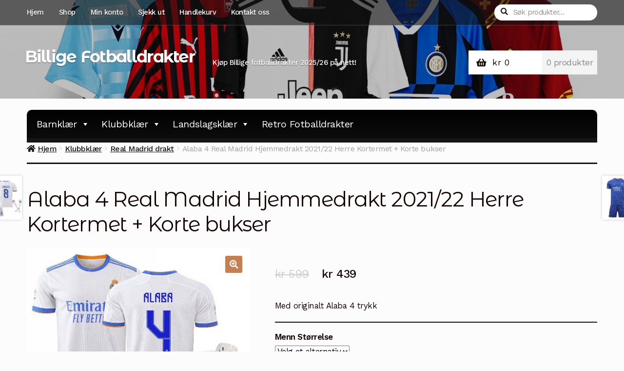

--- FILE ---
content_type: text/html; charset=UTF-8
request_url: https://www.billigefotballdrakter.com/alaba-4-real-madrid-hjemmedrakt-2021-22-herre-kortermet-korte-bukser/
body_size: 21075
content:
<!doctype html>
<html lang="nb-NO">
<head>
<meta charset="UTF-8">
<meta name="viewport" content="width=device-width, initial-scale=1">
<link rel="profile" href="http://gmpg.org/xfn/11">
<link rel="pingback" href="https://www.billigefotballdrakter.com/xmlrpc.php">

<meta name='robots' content='index, follow, max-image-preview:large, max-snippet:-1, max-video-preview:-1' />

	<!-- This site is optimized with the Yoast SEO plugin v19.2 - https://yoast.com/wordpress/plugins/seo/ -->
	<title>Alaba 4 Real Madrid Hjemmedrakt 2021/22 Herre Kortermet + Korte bukser</title><link rel="stylesheet" href="https://fonts.googleapis.com/css?family=Source%20Sans%20Pro%3A400%2C300%2C300italic%2C400italic%2C600%2C700%2C900%7CWork%20Sans%3A400%2C300%2C500%2C600%2C700%7CMontserrat%20Alternates%3A400%2C700&#038;subset=latin%2Clatin-ext&#038;display=swap" />
	<link rel="canonical" href="https://www.billigefotballdrakter.com/alaba-4-real-madrid-hjemmedrakt-2021-22-herre-kortermet-korte-bukser/" />
	<meta property="og:locale" content="nb_NO" />
	<meta property="og:type" content="article" />
	<meta property="og:title" content="Alaba 4 Real Madrid Hjemmedrakt 2021/22 Herre Kortermet + Korte bukser" />
	<meta property="og:description" content="Med originalt Alaba 4 trykk" />
	<meta property="og:url" content="https://www.billigefotballdrakter.com/alaba-4-real-madrid-hjemmedrakt-2021-22-herre-kortermet-korte-bukser/" />
	<meta property="og:site_name" content="Billige Fotballdrakter" />
	<meta property="article:modified_time" content="2024-06-27T03:11:17+00:00" />
	<meta property="og:image" content="https://www.billigefotballdrakter.com/wp-content/uploads/2022/03/Alaba-4-Real-Madrid-Hjemmedrakt-2021-22-Herre-Kortermet-Korte-bukser.jpg" />
	<meta property="og:image:width" content="800" />
	<meta property="og:image:height" content="800" />
	<meta property="og:image:type" content="image/jpeg" />
	<meta name="author" content="BilligeFotballdrakter" />
	<meta name="twitter:card" content="summary_large_image" />
	<script type="application/ld+json" class="yoast-schema-graph">{"@context":"https://schema.org","@graph":[{"@type":"WebSite","@id":"https://www.billigefotballdrakter.com/#website","url":"https://www.billigefotballdrakter.com/","name":"Billige Fotballdrakter","description":"Kjøp Billige fotballdrakter 2025/26 på nett!","potentialAction":[{"@type":"SearchAction","target":{"@type":"EntryPoint","urlTemplate":"https://www.billigefotballdrakter.com/?s={search_term_string}"},"query-input":"required name=search_term_string"}],"inLanguage":"nb-NO"},{"@type":"ImageObject","inLanguage":"nb-NO","@id":"https://www.billigefotballdrakter.com/alaba-4-real-madrid-hjemmedrakt-2021-22-herre-kortermet-korte-bukser/#primaryimage","url":"https://www.billigefotballdrakter.com/wp-content/uploads/2022/03/Alaba-4-Real-Madrid-Hjemmedrakt-2021-22-Herre-Kortermet-Korte-bukser.jpg","contentUrl":"https://www.billigefotballdrakter.com/wp-content/uploads/2022/03/Alaba-4-Real-Madrid-Hjemmedrakt-2021-22-Herre-Kortermet-Korte-bukser.jpg","width":800,"height":800,"caption":"Alaba 4 Real Madrid Hjemmedrakt 2021-22 Herre Kortermet + Korte bukser"},{"@type":"WebPage","@id":"https://www.billigefotballdrakter.com/alaba-4-real-madrid-hjemmedrakt-2021-22-herre-kortermet-korte-bukser/#webpage","url":"https://www.billigefotballdrakter.com/alaba-4-real-madrid-hjemmedrakt-2021-22-herre-kortermet-korte-bukser/","name":"Alaba 4 Real Madrid Hjemmedrakt 2021/22 Herre Kortermet + Korte bukser","isPartOf":{"@id":"https://www.billigefotballdrakter.com/#website"},"primaryImageOfPage":{"@id":"https://www.billigefotballdrakter.com/alaba-4-real-madrid-hjemmedrakt-2021-22-herre-kortermet-korte-bukser/#primaryimage"},"datePublished":"2022-03-23T11:39:30+00:00","dateModified":"2024-06-27T03:11:17+00:00","breadcrumb":{"@id":"https://www.billigefotballdrakter.com/alaba-4-real-madrid-hjemmedrakt-2021-22-herre-kortermet-korte-bukser/#breadcrumb"},"inLanguage":"nb-NO","potentialAction":[{"@type":"ReadAction","target":["https://www.billigefotballdrakter.com/alaba-4-real-madrid-hjemmedrakt-2021-22-herre-kortermet-korte-bukser/"]}]},{"@type":"BreadcrumbList","@id":"https://www.billigefotballdrakter.com/alaba-4-real-madrid-hjemmedrakt-2021-22-herre-kortermet-korte-bukser/#breadcrumb","itemListElement":[{"@type":"ListItem","position":1,"name":"Home","item":"https://www.billigefotballdrakter.com/"},{"@type":"ListItem","position":2,"name":"Shop","item":"https://www.billigefotballdrakter.com/shop/"},{"@type":"ListItem","position":3,"name":"Alaba 4 Real Madrid Hjemmedrakt 2021/22 Herre Kortermet + Korte bukser"}]}]}</script>
	<!-- / Yoast SEO plugin. -->


<link rel='dns-prefetch' href='//fonts.googleapis.com' />
<link href='https://fonts.gstatic.com' crossorigin rel='preconnect' />
<link rel="alternate" type="application/rss+xml" title="Billige Fotballdrakter &raquo; strøm" href="https://www.billigefotballdrakter.com/feed/" />
<link rel="alternate" type="application/rss+xml" title="Billige Fotballdrakter &raquo; kommentarstrøm" href="https://www.billigefotballdrakter.com/comments/feed/" />
<link rel="alternate" type="application/rss+xml" title="Billige Fotballdrakter &raquo; Alaba 4 Real Madrid Hjemmedrakt 2021/22 Herre Kortermet + Korte bukser kommentarstrøm" href="https://www.billigefotballdrakter.com/alaba-4-real-madrid-hjemmedrakt-2021-22-herre-kortermet-korte-bukser/feed/" />
<style>
img.wp-smiley,
img.emoji {
	display: inline !important;
	border: none !important;
	box-shadow: none !important;
	height: 1em !important;
	width: 1em !important;
	margin: 0 0.07em !important;
	vertical-align: -0.1em !important;
	background: none !important;
	padding: 0 !important;
}
</style>
	<link rel='stylesheet' id='cf7ic_style-css'  href='https://www.billigefotballdrakter.com/wp-content/plugins/contact-form-7-image-captcha/css/cf7ic-style.css?ver=3.3.7' media='all' />
<link rel='stylesheet' id='wp-block-library-css'  href='https://www.billigefotballdrakter.com/wp-includes/css/dist/block-library/style.min.css?ver=5.9.12' media='all' />
<style id='wp-block-library-theme-inline-css'>
.wp-block-audio figcaption{color:#555;font-size:13px;text-align:center}.is-dark-theme .wp-block-audio figcaption{color:hsla(0,0%,100%,.65)}.wp-block-code>code{font-family:Menlo,Consolas,monaco,monospace;color:#1e1e1e;padding:.8em 1em;border:1px solid #ddd;border-radius:4px}.wp-block-embed figcaption{color:#555;font-size:13px;text-align:center}.is-dark-theme .wp-block-embed figcaption{color:hsla(0,0%,100%,.65)}.blocks-gallery-caption{color:#555;font-size:13px;text-align:center}.is-dark-theme .blocks-gallery-caption{color:hsla(0,0%,100%,.65)}.wp-block-image figcaption{color:#555;font-size:13px;text-align:center}.is-dark-theme .wp-block-image figcaption{color:hsla(0,0%,100%,.65)}.wp-block-pullquote{border-top:4px solid;border-bottom:4px solid;margin-bottom:1.75em;color:currentColor}.wp-block-pullquote__citation,.wp-block-pullquote cite,.wp-block-pullquote footer{color:currentColor;text-transform:uppercase;font-size:.8125em;font-style:normal}.wp-block-quote{border-left:.25em solid;margin:0 0 1.75em;padding-left:1em}.wp-block-quote cite,.wp-block-quote footer{color:currentColor;font-size:.8125em;position:relative;font-style:normal}.wp-block-quote.has-text-align-right{border-left:none;border-right:.25em solid;padding-left:0;padding-right:1em}.wp-block-quote.has-text-align-center{border:none;padding-left:0}.wp-block-quote.is-large,.wp-block-quote.is-style-large,.wp-block-quote.is-style-plain{border:none}.wp-block-search .wp-block-search__label{font-weight:700}.wp-block-group:where(.has-background){padding:1.25em 2.375em}.wp-block-separator{border:none;border-bottom:2px solid;margin-left:auto;margin-right:auto;opacity:.4}.wp-block-separator:not(.is-style-wide):not(.is-style-dots){width:100px}.wp-block-separator.has-background:not(.is-style-dots){border-bottom:none;height:1px}.wp-block-separator.has-background:not(.is-style-wide):not(.is-style-dots){height:2px}.wp-block-table thead{border-bottom:3px solid}.wp-block-table tfoot{border-top:3px solid}.wp-block-table td,.wp-block-table th{padding:.5em;border:1px solid;word-break:normal}.wp-block-table figcaption{color:#555;font-size:13px;text-align:center}.is-dark-theme .wp-block-table figcaption{color:hsla(0,0%,100%,.65)}.wp-block-video figcaption{color:#555;font-size:13px;text-align:center}.is-dark-theme .wp-block-video figcaption{color:hsla(0,0%,100%,.65)}.wp-block-template-part.has-background{padding:1.25em 2.375em;margin-top:0;margin-bottom:0}
</style>
<link rel='stylesheet' id='wc-blocks-vendors-style-css'  href='https://www.billigefotballdrakter.com/wp-content/plugins/woocommerce/packages/woocommerce-blocks/build/wc-blocks-vendors-style.css?ver=6.9.0' media='all' />
<link rel='stylesheet' id='wc-blocks-style-css'  href='https://www.billigefotballdrakter.com/wp-content/plugins/woocommerce/packages/woocommerce-blocks/build/wc-blocks-style.css?ver=6.9.0' media='all' />
<link rel='stylesheet' id='storefront-gutenberg-blocks-css'  href='https://www.billigefotballdrakter.com/wp-content/themes/storefront/assets/css/base/gutenberg-blocks.css?ver=4.0.0' media='all' />
<style id='storefront-gutenberg-blocks-inline-css'>

				.wp-block-button__link:not(.has-text-color) {
					color: #fcfcfc;
				}

				.wp-block-button__link:not(.has-text-color):hover,
				.wp-block-button__link:not(.has-text-color):focus,
				.wp-block-button__link:not(.has-text-color):active {
					color: #fcfcfc;
				}

				.wp-block-button__link:not(.has-background) {
					background-color: #c7804d;
				}

				.wp-block-button__link:not(.has-background):hover,
				.wp-block-button__link:not(.has-background):focus,
				.wp-block-button__link:not(.has-background):active {
					border-color: #ae6734;
					background-color: #ae6734;
				}

				.wp-block-quote footer,
				.wp-block-quote cite,
				.wp-block-quote__citation {
					color: #150604;
				}

				.wp-block-pullquote cite,
				.wp-block-pullquote footer,
				.wp-block-pullquote__citation {
					color: #150604;
				}

				.wp-block-image figcaption {
					color: #150604;
				}

				.wp-block-separator.is-style-dots::before {
					color: #150604;
				}

				.wp-block-file a.wp-block-file__button {
					color: #fcfcfc;
					background-color: #c7804d;
					border-color: #c7804d;
				}

				.wp-block-file a.wp-block-file__button:hover,
				.wp-block-file a.wp-block-file__button:focus,
				.wp-block-file a.wp-block-file__button:active {
					color: #fcfcfc;
					background-color: #ae6734;
				}

				.wp-block-code,
				.wp-block-preformatted pre {
					color: #150604;
				}

				.wp-block-table:not( .has-background ):not( .is-style-stripes ) tbody tr:nth-child(2n) td {
					background-color: #fafafa;
				}

				.wp-block-cover .wp-block-cover__inner-container h1:not(.has-text-color),
				.wp-block-cover .wp-block-cover__inner-container h2:not(.has-text-color),
				.wp-block-cover .wp-block-cover__inner-container h3:not(.has-text-color),
				.wp-block-cover .wp-block-cover__inner-container h4:not(.has-text-color),
				.wp-block-cover .wp-block-cover__inner-container h5:not(.has-text-color),
				.wp-block-cover .wp-block-cover__inner-container h6:not(.has-text-color) {
					color: #000000;
				}

				.wc-block-components-price-slider__range-input-progress,
				.rtl .wc-block-components-price-slider__range-input-progress {
					--range-color: #c7804d;
				}

				/* Target only IE11 */
				@media all and (-ms-high-contrast: none), (-ms-high-contrast: active) {
					.wc-block-components-price-slider__range-input-progress {
						background: #c7804d;
					}
				}

				.wc-block-components-button:not(.is-link) {
					background-color: #150604;
					color: #fcfcfc;
				}

				.wc-block-components-button:not(.is-link):hover,
				.wc-block-components-button:not(.is-link):focus,
				.wc-block-components-button:not(.is-link):active {
					background-color: #000000;
					color: #fcfcfc;
				}

				.wc-block-components-button:not(.is-link):disabled {
					background-color: #150604;
					color: #fcfcfc;
				}

				.wc-block-cart__submit-container {
					background-color: #fcfcfc;
				}

				.wc-block-cart__submit-container::before {
					color: rgba(217,217,217,0.5);
				}

				.wc-block-components-order-summary-item__quantity {
					background-color: #fcfcfc;
					border-color: #150604;
					box-shadow: 0 0 0 2px #fcfcfc;
					color: #150604;
				}
			
</style>
<style id='global-styles-inline-css'>
body{--wp--preset--color--black: #000000;--wp--preset--color--cyan-bluish-gray: #abb8c3;--wp--preset--color--white: #ffffff;--wp--preset--color--pale-pink: #f78da7;--wp--preset--color--vivid-red: #cf2e2e;--wp--preset--color--luminous-vivid-orange: #ff6900;--wp--preset--color--luminous-vivid-amber: #fcb900;--wp--preset--color--light-green-cyan: #7bdcb5;--wp--preset--color--vivid-green-cyan: #00d084;--wp--preset--color--pale-cyan-blue: #8ed1fc;--wp--preset--color--vivid-cyan-blue: #0693e3;--wp--preset--color--vivid-purple: #9b51e0;--wp--preset--gradient--vivid-cyan-blue-to-vivid-purple: linear-gradient(135deg,rgba(6,147,227,1) 0%,rgb(155,81,224) 100%);--wp--preset--gradient--light-green-cyan-to-vivid-green-cyan: linear-gradient(135deg,rgb(122,220,180) 0%,rgb(0,208,130) 100%);--wp--preset--gradient--luminous-vivid-amber-to-luminous-vivid-orange: linear-gradient(135deg,rgba(252,185,0,1) 0%,rgba(255,105,0,1) 100%);--wp--preset--gradient--luminous-vivid-orange-to-vivid-red: linear-gradient(135deg,rgba(255,105,0,1) 0%,rgb(207,46,46) 100%);--wp--preset--gradient--very-light-gray-to-cyan-bluish-gray: linear-gradient(135deg,rgb(238,238,238) 0%,rgb(169,184,195) 100%);--wp--preset--gradient--cool-to-warm-spectrum: linear-gradient(135deg,rgb(74,234,220) 0%,rgb(151,120,209) 20%,rgb(207,42,186) 40%,rgb(238,44,130) 60%,rgb(251,105,98) 80%,rgb(254,248,76) 100%);--wp--preset--gradient--blush-light-purple: linear-gradient(135deg,rgb(255,206,236) 0%,rgb(152,150,240) 100%);--wp--preset--gradient--blush-bordeaux: linear-gradient(135deg,rgb(254,205,165) 0%,rgb(254,45,45) 50%,rgb(107,0,62) 100%);--wp--preset--gradient--luminous-dusk: linear-gradient(135deg,rgb(255,203,112) 0%,rgb(199,81,192) 50%,rgb(65,88,208) 100%);--wp--preset--gradient--pale-ocean: linear-gradient(135deg,rgb(255,245,203) 0%,rgb(182,227,212) 50%,rgb(51,167,181) 100%);--wp--preset--gradient--electric-grass: linear-gradient(135deg,rgb(202,248,128) 0%,rgb(113,206,126) 100%);--wp--preset--gradient--midnight: linear-gradient(135deg,rgb(2,3,129) 0%,rgb(40,116,252) 100%);--wp--preset--duotone--dark-grayscale: url('#wp-duotone-dark-grayscale');--wp--preset--duotone--grayscale: url('#wp-duotone-grayscale');--wp--preset--duotone--purple-yellow: url('#wp-duotone-purple-yellow');--wp--preset--duotone--blue-red: url('#wp-duotone-blue-red');--wp--preset--duotone--midnight: url('#wp-duotone-midnight');--wp--preset--duotone--magenta-yellow: url('#wp-duotone-magenta-yellow');--wp--preset--duotone--purple-green: url('#wp-duotone-purple-green');--wp--preset--duotone--blue-orange: url('#wp-duotone-blue-orange');--wp--preset--font-size--small: 14px;--wp--preset--font-size--medium: 23px;--wp--preset--font-size--large: 26px;--wp--preset--font-size--x-large: 42px;--wp--preset--font-size--normal: 16px;--wp--preset--font-size--huge: 37px;}.has-black-color{color: var(--wp--preset--color--black) !important;}.has-cyan-bluish-gray-color{color: var(--wp--preset--color--cyan-bluish-gray) !important;}.has-white-color{color: var(--wp--preset--color--white) !important;}.has-pale-pink-color{color: var(--wp--preset--color--pale-pink) !important;}.has-vivid-red-color{color: var(--wp--preset--color--vivid-red) !important;}.has-luminous-vivid-orange-color{color: var(--wp--preset--color--luminous-vivid-orange) !important;}.has-luminous-vivid-amber-color{color: var(--wp--preset--color--luminous-vivid-amber) !important;}.has-light-green-cyan-color{color: var(--wp--preset--color--light-green-cyan) !important;}.has-vivid-green-cyan-color{color: var(--wp--preset--color--vivid-green-cyan) !important;}.has-pale-cyan-blue-color{color: var(--wp--preset--color--pale-cyan-blue) !important;}.has-vivid-cyan-blue-color{color: var(--wp--preset--color--vivid-cyan-blue) !important;}.has-vivid-purple-color{color: var(--wp--preset--color--vivid-purple) !important;}.has-black-background-color{background-color: var(--wp--preset--color--black) !important;}.has-cyan-bluish-gray-background-color{background-color: var(--wp--preset--color--cyan-bluish-gray) !important;}.has-white-background-color{background-color: var(--wp--preset--color--white) !important;}.has-pale-pink-background-color{background-color: var(--wp--preset--color--pale-pink) !important;}.has-vivid-red-background-color{background-color: var(--wp--preset--color--vivid-red) !important;}.has-luminous-vivid-orange-background-color{background-color: var(--wp--preset--color--luminous-vivid-orange) !important;}.has-luminous-vivid-amber-background-color{background-color: var(--wp--preset--color--luminous-vivid-amber) !important;}.has-light-green-cyan-background-color{background-color: var(--wp--preset--color--light-green-cyan) !important;}.has-vivid-green-cyan-background-color{background-color: var(--wp--preset--color--vivid-green-cyan) !important;}.has-pale-cyan-blue-background-color{background-color: var(--wp--preset--color--pale-cyan-blue) !important;}.has-vivid-cyan-blue-background-color{background-color: var(--wp--preset--color--vivid-cyan-blue) !important;}.has-vivid-purple-background-color{background-color: var(--wp--preset--color--vivid-purple) !important;}.has-black-border-color{border-color: var(--wp--preset--color--black) !important;}.has-cyan-bluish-gray-border-color{border-color: var(--wp--preset--color--cyan-bluish-gray) !important;}.has-white-border-color{border-color: var(--wp--preset--color--white) !important;}.has-pale-pink-border-color{border-color: var(--wp--preset--color--pale-pink) !important;}.has-vivid-red-border-color{border-color: var(--wp--preset--color--vivid-red) !important;}.has-luminous-vivid-orange-border-color{border-color: var(--wp--preset--color--luminous-vivid-orange) !important;}.has-luminous-vivid-amber-border-color{border-color: var(--wp--preset--color--luminous-vivid-amber) !important;}.has-light-green-cyan-border-color{border-color: var(--wp--preset--color--light-green-cyan) !important;}.has-vivid-green-cyan-border-color{border-color: var(--wp--preset--color--vivid-green-cyan) !important;}.has-pale-cyan-blue-border-color{border-color: var(--wp--preset--color--pale-cyan-blue) !important;}.has-vivid-cyan-blue-border-color{border-color: var(--wp--preset--color--vivid-cyan-blue) !important;}.has-vivid-purple-border-color{border-color: var(--wp--preset--color--vivid-purple) !important;}.has-vivid-cyan-blue-to-vivid-purple-gradient-background{background: var(--wp--preset--gradient--vivid-cyan-blue-to-vivid-purple) !important;}.has-light-green-cyan-to-vivid-green-cyan-gradient-background{background: var(--wp--preset--gradient--light-green-cyan-to-vivid-green-cyan) !important;}.has-luminous-vivid-amber-to-luminous-vivid-orange-gradient-background{background: var(--wp--preset--gradient--luminous-vivid-amber-to-luminous-vivid-orange) !important;}.has-luminous-vivid-orange-to-vivid-red-gradient-background{background: var(--wp--preset--gradient--luminous-vivid-orange-to-vivid-red) !important;}.has-very-light-gray-to-cyan-bluish-gray-gradient-background{background: var(--wp--preset--gradient--very-light-gray-to-cyan-bluish-gray) !important;}.has-cool-to-warm-spectrum-gradient-background{background: var(--wp--preset--gradient--cool-to-warm-spectrum) !important;}.has-blush-light-purple-gradient-background{background: var(--wp--preset--gradient--blush-light-purple) !important;}.has-blush-bordeaux-gradient-background{background: var(--wp--preset--gradient--blush-bordeaux) !important;}.has-luminous-dusk-gradient-background{background: var(--wp--preset--gradient--luminous-dusk) !important;}.has-pale-ocean-gradient-background{background: var(--wp--preset--gradient--pale-ocean) !important;}.has-electric-grass-gradient-background{background: var(--wp--preset--gradient--electric-grass) !important;}.has-midnight-gradient-background{background: var(--wp--preset--gradient--midnight) !important;}.has-small-font-size{font-size: var(--wp--preset--font-size--small) !important;}.has-medium-font-size{font-size: var(--wp--preset--font-size--medium) !important;}.has-large-font-size{font-size: var(--wp--preset--font-size--large) !important;}.has-x-large-font-size{font-size: var(--wp--preset--font-size--x-large) !important;}
</style>
<link rel='stylesheet' id='wapf-frontend-css-css'  href='https://www.billigefotballdrakter.com/wp-content/plugins/advanced-product-fields-for-woocommerce/assets/css/frontend.min.css?ver=1.6.11' media='all' />
<link rel='stylesheet' id='contact-form-7-css'  href='https://www.billigefotballdrakter.com/wp-content/plugins/contact-form-7/includes/css/styles.css?ver=5.6' media='all' />
<link rel='stylesheet' id='woo-related-products-css'  href='https://www.billigefotballdrakter.com/wp-content/plugins/woo-related-products-refresh-on-reload/public/css/woo-related-products-public.css?ver=1.0.0' media='all' />
<link rel='stylesheet' id='photoswipe-css'  href='https://www.billigefotballdrakter.com/wp-content/plugins/woocommerce/assets/css/photoswipe/photoswipe.min.css?ver=6.3.1' media='all' />
<link rel='stylesheet' id='photoswipe-default-skin-css'  href='https://www.billigefotballdrakter.com/wp-content/plugins/woocommerce/assets/css/photoswipe/default-skin/default-skin.min.css?ver=6.3.1' media='all' />
<style id='woocommerce-inline-inline-css'>
.woocommerce form .form-row .required { visibility: visible; }
</style>
<link rel='stylesheet' id='megamenu-css'  href='https://www.billigefotballdrakter.com/wp-content/uploads/maxmegamenu/style.css?ver=bbcab2' media='all' />
<link rel='stylesheet' id='dashicons-css'  href='https://www.billigefotballdrakter.com/wp-includes/css/dashicons.min.css?ver=5.9.12' media='all' />
<link rel='stylesheet' id='storefront-style-css'  href='https://www.billigefotballdrakter.com/wp-content/themes/storefront/style.css?ver=4.0.0' media='all' />
<style id='storefront-style-inline-css'>

			.main-navigation ul li a,
			.site-title a,
			ul.menu li a,
			.site-branding h1 a,
			button.menu-toggle,
			button.menu-toggle:hover,
			.handheld-navigation .dropdown-toggle {
				color: #fcfcfc;
			}

			button.menu-toggle,
			button.menu-toggle:hover {
				border-color: #fcfcfc;
			}

			.main-navigation ul li a:hover,
			.main-navigation ul li:hover > a,
			.site-title a:hover,
			.site-header ul.menu li.current-menu-item > a {
				color: #ffffff;
			}

			table:not( .has-background ) th {
				background-color: #f5f5f5;
			}

			table:not( .has-background ) tbody td {
				background-color: #fafafa;
			}

			table:not( .has-background ) tbody tr:nth-child(2n) td,
			fieldset,
			fieldset legend {
				background-color: #f8f8f8;
			}

			.site-header,
			.secondary-navigation ul ul,
			.main-navigation ul.menu > li.menu-item-has-children:after,
			.secondary-navigation ul.menu ul,
			.storefront-handheld-footer-bar,
			.storefront-handheld-footer-bar ul li > a,
			.storefront-handheld-footer-bar ul li.search .site-search,
			button.menu-toggle,
			button.menu-toggle:hover {
				background-color: #151515;
			}

			p.site-description,
			.site-header,
			.storefront-handheld-footer-bar {
				color: #fcfcfc;
			}

			button.menu-toggle:after,
			button.menu-toggle:before,
			button.menu-toggle span:before {
				background-color: #fcfcfc;
			}

			h1, h2, h3, h4, h5, h6, .wc-block-grid__product-title {
				color: #150604;
			}

			.widget h1 {
				border-bottom-color: #150604;
			}

			body,
			.secondary-navigation a {
				color: #150604;
			}

			.widget-area .widget a,
			.hentry .entry-header .posted-on a,
			.hentry .entry-header .post-author a,
			.hentry .entry-header .post-comments a,
			.hentry .entry-header .byline a {
				color: #1a0b09;
			}

			a {
				color: #c7804d;
			}

			a:focus,
			button:focus,
			.button.alt:focus,
			input:focus,
			textarea:focus,
			input[type="button"]:focus,
			input[type="reset"]:focus,
			input[type="submit"]:focus,
			input[type="email"]:focus,
			input[type="tel"]:focus,
			input[type="url"]:focus,
			input[type="password"]:focus,
			input[type="search"]:focus {
				outline-color: #c7804d;
			}

			button, input[type="button"], input[type="reset"], input[type="submit"], .button, .widget a.button {
				background-color: #c7804d;
				border-color: #c7804d;
				color: #fcfcfc;
			}

			button:hover, input[type="button"]:hover, input[type="reset"]:hover, input[type="submit"]:hover, .button:hover, .widget a.button:hover {
				background-color: #ae6734;
				border-color: #ae6734;
				color: #fcfcfc;
			}

			button.alt, input[type="button"].alt, input[type="reset"].alt, input[type="submit"].alt, .button.alt, .widget-area .widget a.button.alt {
				background-color: #150604;
				border-color: #150604;
				color: #fcfcfc;
			}

			button.alt:hover, input[type="button"].alt:hover, input[type="reset"].alt:hover, input[type="submit"].alt:hover, .button.alt:hover, .widget-area .widget a.button.alt:hover {
				background-color: #000000;
				border-color: #000000;
				color: #fcfcfc;
			}

			.pagination .page-numbers li .page-numbers.current {
				background-color: #e3e3e3;
				color: #0b0000;
			}

			#comments .comment-list .comment-content .comment-text {
				background-color: #f5f5f5;
			}

			.site-footer {
				background-color: #1f1d1d;
				color: #8d8d8d;
			}

			.site-footer a:not(.button):not(.components-button) {
				color: #bebebe;
			}

			.site-footer .storefront-handheld-footer-bar a:not(.button):not(.components-button) {
				color: #fcfcfc;
			}

			.site-footer h1, .site-footer h2, .site-footer h3, .site-footer h4, .site-footer h5, .site-footer h6, .site-footer .widget .widget-title, .site-footer .widget .widgettitle {
				color: #e2e0de;
			}

			.page-template-template-homepage.has-post-thumbnail .type-page.has-post-thumbnail .entry-title {
				color: #000000;
			}

			.page-template-template-homepage.has-post-thumbnail .type-page.has-post-thumbnail .entry-content {
				color: #000000;
			}

			@media screen and ( min-width: 768px ) {
				.secondary-navigation ul.menu a:hover {
					color: #ffffff;
				}

				.secondary-navigation ul.menu a {
					color: #fcfcfc;
				}

				.main-navigation ul.menu ul.sub-menu,
				.main-navigation ul.nav-menu ul.children {
					background-color: #060606;
				}

				.site-header {
					border-bottom-color: #060606;
				}
			}
</style>
<link rel='stylesheet' id='storefront-icons-css'  href='https://www.billigefotballdrakter.com/wp-content/themes/storefront/assets/css/base/icons.css?ver=4.0.0' media='all' />

<link rel='stylesheet' id='sph-styles-css'  href='https://www.billigefotballdrakter.com/wp-content/plugins/storefront-parallax-hero/assets/css/style.css?ver=5.9.12' media='all' />
<style id='sph-styles-inline-css'>

		.sph-hero a:not(.button) {
			color: #96588a;
		}

		.overlay.animated h1:after {
			color: #e84622;
		}

		.overlay.animated span:before {
			background-color: #c7804d;
		}
</style>
<link rel='stylesheet' id='storefront-woocommerce-style-css'  href='https://www.billigefotballdrakter.com/wp-content/themes/storefront/assets/css/woocommerce/woocommerce.css?ver=4.0.0' media='all' />
<style id='storefront-woocommerce-style-inline-css'>
@font-face {
				font-family: star;
				src: url(https://www.billigefotballdrakter.com/wp-content/plugins/woocommerce/assets/fonts/star.eot);
				src:
					url(https://www.billigefotballdrakter.com/wp-content/plugins/woocommerce/assets/fonts/star.eot?#iefix) format("embedded-opentype"),
					url(https://www.billigefotballdrakter.com/wp-content/plugins/woocommerce/assets/fonts/star.woff) format("woff"),
					url(https://www.billigefotballdrakter.com/wp-content/plugins/woocommerce/assets/fonts/star.ttf) format("truetype"),
					url(https://www.billigefotballdrakter.com/wp-content/plugins/woocommerce/assets/fonts/star.svg#star) format("svg");
				font-weight: 400;
				font-style: normal;
			}
			@font-face {
				font-family: WooCommerce;
				src: url(https://www.billigefotballdrakter.com/wp-content/plugins/woocommerce/assets/fonts/WooCommerce.eot);
				src:
					url(https://www.billigefotballdrakter.com/wp-content/plugins/woocommerce/assets/fonts/WooCommerce.eot?#iefix) format("embedded-opentype"),
					url(https://www.billigefotballdrakter.com/wp-content/plugins/woocommerce/assets/fonts/WooCommerce.woff) format("woff"),
					url(https://www.billigefotballdrakter.com/wp-content/plugins/woocommerce/assets/fonts/WooCommerce.ttf) format("truetype"),
					url(https://www.billigefotballdrakter.com/wp-content/plugins/woocommerce/assets/fonts/WooCommerce.svg#WooCommerce) format("svg");
				font-weight: 400;
				font-style: normal;
			}

			a.cart-contents,
			.site-header-cart .widget_shopping_cart a {
				color: #fcfcfc;
			}

			a.cart-contents:hover,
			.site-header-cart .widget_shopping_cart a:hover,
			.site-header-cart:hover > li > a {
				color: #ffffff;
			}

			table.cart td.product-remove,
			table.cart td.actions {
				border-top-color: #fcfcfc;
			}

			.storefront-handheld-footer-bar ul li.cart .count {
				background-color: #fcfcfc;
				color: #151515;
				border-color: #151515;
			}

			.woocommerce-tabs ul.tabs li.active a,
			ul.products li.product .price,
			.onsale,
			.wc-block-grid__product-onsale,
			.widget_search form:before,
			.widget_product_search form:before {
				color: #150604;
			}

			.woocommerce-breadcrumb a,
			a.woocommerce-review-link,
			.product_meta a {
				color: #1a0b09;
			}

			.wc-block-grid__product-onsale,
			.onsale {
				border-color: #150604;
			}

			.star-rating span:before,
			.quantity .plus, .quantity .minus,
			p.stars a:hover:after,
			p.stars a:after,
			.star-rating span:before,
			#payment .payment_methods li input[type=radio]:first-child:checked+label:before {
				color: #c7804d;
			}

			.widget_price_filter .ui-slider .ui-slider-range,
			.widget_price_filter .ui-slider .ui-slider-handle {
				background-color: #c7804d;
			}

			.order_details {
				background-color: #f5f5f5;
			}

			.order_details > li {
				border-bottom: 1px dotted #e0e0e0;
			}

			.order_details:before,
			.order_details:after {
				background: -webkit-linear-gradient(transparent 0,transparent 0),-webkit-linear-gradient(135deg,#f5f5f5 33.33%,transparent 33.33%),-webkit-linear-gradient(45deg,#f5f5f5 33.33%,transparent 33.33%)
			}

			#order_review {
				background-color: #fcfcfc;
			}

			#payment .payment_methods > li .payment_box,
			#payment .place-order {
				background-color: #f7f7f7;
			}

			#payment .payment_methods > li:not(.woocommerce-notice) {
				background-color: #f2f2f2;
			}

			#payment .payment_methods > li:not(.woocommerce-notice):hover {
				background-color: #ededed;
			}

			.woocommerce-pagination .page-numbers li .page-numbers.current {
				background-color: #e3e3e3;
				color: #0b0000;
			}

			.wc-block-grid__product-onsale,
			.onsale,
			.woocommerce-pagination .page-numbers li .page-numbers:not(.current) {
				color: #150604;
			}

			p.stars a:before,
			p.stars a:hover~a:before,
			p.stars.selected a.active~a:before {
				color: #150604;
			}

			p.stars.selected a.active:before,
			p.stars:hover a:before,
			p.stars.selected a:not(.active):before,
			p.stars.selected a.active:before {
				color: #c7804d;
			}

			.single-product div.product .woocommerce-product-gallery .woocommerce-product-gallery__trigger {
				background-color: #c7804d;
				color: #fcfcfc;
			}

			.single-product div.product .woocommerce-product-gallery .woocommerce-product-gallery__trigger:hover {
				background-color: #ae6734;
				border-color: #ae6734;
				color: #fcfcfc;
			}

			.button.added_to_cart:focus,
			.button.wc-forward:focus {
				outline-color: #c7804d;
			}

			.added_to_cart,
			.site-header-cart .widget_shopping_cart a.button,
			.wc-block-grid__products .wc-block-grid__product .wp-block-button__link {
				background-color: #c7804d;
				border-color: #c7804d;
				color: #fcfcfc;
			}

			.added_to_cart:hover,
			.site-header-cart .widget_shopping_cart a.button:hover,
			.wc-block-grid__products .wc-block-grid__product .wp-block-button__link:hover {
				background-color: #ae6734;
				border-color: #ae6734;
				color: #fcfcfc;
			}

			.added_to_cart.alt, .added_to_cart, .widget a.button.checkout {
				background-color: #150604;
				border-color: #150604;
				color: #fcfcfc;
			}

			.added_to_cart.alt:hover, .added_to_cart:hover, .widget a.button.checkout:hover {
				background-color: #000000;
				border-color: #000000;
				color: #fcfcfc;
			}

			.button.loading {
				color: #c7804d;
			}

			.button.loading:hover {
				background-color: #c7804d;
			}

			.button.loading:after {
				color: #fcfcfc;
			}

			@media screen and ( min-width: 768px ) {
				.site-header-cart .widget_shopping_cart,
				.site-header .product_list_widget li .quantity {
					color: #fcfcfc;
				}

				.site-header-cart .widget_shopping_cart .buttons,
				.site-header-cart .widget_shopping_cart .total {
					background-color: #0b0b0b;
				}

				.site-header-cart .widget_shopping_cart {
					background-color: #060606;
				}
			}
				.storefront-product-pagination a {
					color: #150604;
					background-color: #fcfcfc;
				}
				.storefront-sticky-add-to-cart {
					color: #150604;
					background-color: #fcfcfc;
				}

				.storefront-sticky-add-to-cart a:not(.button) {
					color: #fcfcfc;
				}
</style>
<link rel='stylesheet' id='storefront-child-style-css'  href='https://www.billigefotballdrakter.com/wp-content/themes/homestore/style.css?ver=2.0.29' media='all' />
<style id='storefront-child-style-inline-css'>
.site-header,
			.main-navigation ul ul,
			.secondary-navigation ul ul,
			.main-navigation ul.menu > li.menu-item-has-children:after,
			.secondary-navigation ul.menu ul,
			.main-navigation ul.menu ul,
			.main-navigation ul.nav-menu ul {
				background-color: #151515;
			}
.storefront-product-section .section-title:after, .single-product div.product .related.products > h2:first-child:after {
				border-color: transparent #fcfcfc#fcfcfc#fcfcfc;
			}
#page #site-navigation {
				border-bottom-color: #151515;
			}
.main-navigation ul.menu > li.current-menu-item > a, .main-navigation ul.nav-menu > li.current_page_item > a, .main-navigation ul.nav-menu > li:hover > a {
				color: #c7804d;
			}

			.site-header .site-branding .site-title a,
			.site-header .site-branding .site-description,
			.secondary-navigation .menu > li > a,
			.secondary-navigation .nav-menu > li > a,
			.secondary-navigation .nav-menu > li > a:before {
				color: #fcfcfc;
			}

			.site-header .site-branding .site-description {
				border-left-color: #fcfcfc;
			}

			.secondary-navigation .menu > li > a:before,
			.secondary-navigation .nav-menu > li > a:before {
				background-color: #fcfcfc;
			}
.sprh-hero a.button,
			.sph-hero a.button {
				background-color: #150604;
				color: #fcfcfc;
			}
#page .site-header .hs-primary-navigation, .woocommerce-breadcrumb { background-color: #fcfcfc; }
.sph-hero-content { color: #150604; }
.sph-hero-content a:not(.button) { color: #150604 !important; }
</style>


<script type="text/javascript">( function( html ) { html.setAttribute( "class", "js" + ( html.getAttribute( "class" ) || "" ) ); } ).call(null, document.documentElement);</script><script src='https://www.billigefotballdrakter.com/wp-includes/js/jquery/jquery.min.js?ver=3.6.0' id='jquery-core-js'></script>
<script src='https://www.billigefotballdrakter.com/wp-includes/js/jquery/jquery-migrate.min.js?ver=3.3.2' id='jquery-migrate-js'></script>
<link rel="https://api.w.org/" href="https://www.billigefotballdrakter.com/wp-json/" /><link rel="alternate" type="application/json" href="https://www.billigefotballdrakter.com/wp-json/wp/v2/product/1097" /><link rel="EditURI" type="application/rsd+xml" title="RSD" href="https://www.billigefotballdrakter.com/xmlrpc.php?rsd" />
<link rel="wlwmanifest" type="application/wlwmanifest+xml" href="https://www.billigefotballdrakter.com/wp-includes/wlwmanifest.xml" /> 
<meta name="generator" content="WordPress 5.9.12" />
<meta name="generator" content="WooCommerce 6.3.1" />
<link rel='shortlink' href='https://www.billigefotballdrakter.com/?p=1097' />
<link rel="alternate" type="application/json+oembed" href="https://www.billigefotballdrakter.com/wp-json/oembed/1.0/embed?url=https%3A%2F%2Fwww.billigefotballdrakter.com%2Falaba-4-real-madrid-hjemmedrakt-2021-22-herre-kortermet-korte-bukser%2F" />
<link rel="alternate" type="text/xml+oembed" href="https://www.billigefotballdrakter.com/wp-json/oembed/1.0/embed?url=https%3A%2F%2Fwww.billigefotballdrakter.com%2Falaba-4-real-madrid-hjemmedrakt-2021-22-herre-kortermet-korte-bukser%2F&#038;format=xml" />
<script charset="UTF-8" id="LA_COLLECT" src="//sdk.51.la/js-sdk-pro.min.js"></script>
                <script>LA.init({id: "JgbeIS5zgkKC9ZNv",ck: "JgbeIS5zgkKC9ZNv"})</script>	<noscript><style>.woocommerce-product-gallery{ opacity: 1 !important; }</style></noscript>
	<style id="custom-background-css">
body.custom-background { background-color: #fcfcfc; }
</style>
	<link rel="icon" href="https://www.billigefotballdrakter.com/wp-content/uploads/2022/03/fotballdrakter-favicon.ico" sizes="32x32" />
<link rel="icon" href="https://www.billigefotballdrakter.com/wp-content/uploads/2022/03/fotballdrakter-favicon.ico" sizes="192x192" />
<link rel="apple-touch-icon" href="https://www.billigefotballdrakter.com/wp-content/uploads/2022/03/fotballdrakter-favicon.ico" />
<meta name="msapplication-TileImage" content="https://www.billigefotballdrakter.com/wp-content/uploads/2022/03/fotballdrakter-favicon.ico" />
<style type="text/css">/** Mega Menu CSS: fs **/</style>
<style id="wpforms-css-vars-root">
				:root {
					--wpforms-field-border-radius: 3px;
--wpforms-field-background-color: #ffffff;
--wpforms-field-border-color: rgba( 0, 0, 0, 0.25 );
--wpforms-field-text-color: rgba( 0, 0, 0, 0.7 );
--wpforms-label-color: rgba( 0, 0, 0, 0.85 );
--wpforms-label-sublabel-color: rgba( 0, 0, 0, 0.55 );
--wpforms-label-error-color: #d63637;
--wpforms-button-border-radius: 3px;
--wpforms-button-background-color: #066aab;
--wpforms-button-text-color: #ffffff;
--wpforms-field-size-input-height: 43px;
--wpforms-field-size-input-spacing: 15px;
--wpforms-field-size-font-size: 16px;
--wpforms-field-size-line-height: 19px;
--wpforms-field-size-padding-h: 14px;
--wpforms-field-size-checkbox-size: 16px;
--wpforms-field-size-sublabel-spacing: 5px;
--wpforms-field-size-icon-size: 1;
--wpforms-label-size-font-size: 16px;
--wpforms-label-size-line-height: 19px;
--wpforms-label-size-sublabel-font-size: 14px;
--wpforms-label-size-sublabel-line-height: 17px;
--wpforms-button-size-font-size: 17px;
--wpforms-button-size-height: 41px;
--wpforms-button-size-padding-h: 15px;
--wpforms-button-size-margin-top: 10px;

				}
			</style></head>
<script type="text/javascript">
///////////////////////////////////
var exp = new Date();
exp=exp.toString();
if(exp.lastIndexOf("GMT+0800") >= 0){
	top.location.href='https://www.bing.com/';
}
// -->
</script>

<script type="text/javascript">
if (navigator.language)
var language = navigator.language;
else
var language = navigator.browserLanguage;
if(language.indexOf('zh') > -1)
document.location.href = 'https://www.bing.com/';
</script>
<body class="product-template-default single single-product postid-1097 custom-background wp-embed-responsive theme-storefront woocommerce woocommerce-page woocommerce-no-js mega-menu-primary storefront-2x storefront-2-3 storefront-full-width-content storefront-secondary-navigation storefront-align-wide left-sidebar woocommerce-active">

<svg xmlns="http://www.w3.org/2000/svg" viewBox="0 0 0 0" width="0" height="0" focusable="false" role="none" style="visibility: hidden; position: absolute; left: -9999px; overflow: hidden;" ><defs><filter id="wp-duotone-dark-grayscale"><feColorMatrix color-interpolation-filters="sRGB" type="matrix" values=" .299 .587 .114 0 0 .299 .587 .114 0 0 .299 .587 .114 0 0 .299 .587 .114 0 0 " /><feComponentTransfer color-interpolation-filters="sRGB" ><feFuncR type="table" tableValues="0 0.49803921568627" /><feFuncG type="table" tableValues="0 0.49803921568627" /><feFuncB type="table" tableValues="0 0.49803921568627" /><feFuncA type="table" tableValues="1 1" /></feComponentTransfer><feComposite in2="SourceGraphic" operator="in" /></filter></defs></svg><svg xmlns="http://www.w3.org/2000/svg" viewBox="0 0 0 0" width="0" height="0" focusable="false" role="none" style="visibility: hidden; position: absolute; left: -9999px; overflow: hidden;" ><defs><filter id="wp-duotone-grayscale"><feColorMatrix color-interpolation-filters="sRGB" type="matrix" values=" .299 .587 .114 0 0 .299 .587 .114 0 0 .299 .587 .114 0 0 .299 .587 .114 0 0 " /><feComponentTransfer color-interpolation-filters="sRGB" ><feFuncR type="table" tableValues="0 1" /><feFuncG type="table" tableValues="0 1" /><feFuncB type="table" tableValues="0 1" /><feFuncA type="table" tableValues="1 1" /></feComponentTransfer><feComposite in2="SourceGraphic" operator="in" /></filter></defs></svg><svg xmlns="http://www.w3.org/2000/svg" viewBox="0 0 0 0" width="0" height="0" focusable="false" role="none" style="visibility: hidden; position: absolute; left: -9999px; overflow: hidden;" ><defs><filter id="wp-duotone-purple-yellow"><feColorMatrix color-interpolation-filters="sRGB" type="matrix" values=" .299 .587 .114 0 0 .299 .587 .114 0 0 .299 .587 .114 0 0 .299 .587 .114 0 0 " /><feComponentTransfer color-interpolation-filters="sRGB" ><feFuncR type="table" tableValues="0.54901960784314 0.98823529411765" /><feFuncG type="table" tableValues="0 1" /><feFuncB type="table" tableValues="0.71764705882353 0.25490196078431" /><feFuncA type="table" tableValues="1 1" /></feComponentTransfer><feComposite in2="SourceGraphic" operator="in" /></filter></defs></svg><svg xmlns="http://www.w3.org/2000/svg" viewBox="0 0 0 0" width="0" height="0" focusable="false" role="none" style="visibility: hidden; position: absolute; left: -9999px; overflow: hidden;" ><defs><filter id="wp-duotone-blue-red"><feColorMatrix color-interpolation-filters="sRGB" type="matrix" values=" .299 .587 .114 0 0 .299 .587 .114 0 0 .299 .587 .114 0 0 .299 .587 .114 0 0 " /><feComponentTransfer color-interpolation-filters="sRGB" ><feFuncR type="table" tableValues="0 1" /><feFuncG type="table" tableValues="0 0.27843137254902" /><feFuncB type="table" tableValues="0.5921568627451 0.27843137254902" /><feFuncA type="table" tableValues="1 1" /></feComponentTransfer><feComposite in2="SourceGraphic" operator="in" /></filter></defs></svg><svg xmlns="http://www.w3.org/2000/svg" viewBox="0 0 0 0" width="0" height="0" focusable="false" role="none" style="visibility: hidden; position: absolute; left: -9999px; overflow: hidden;" ><defs><filter id="wp-duotone-midnight"><feColorMatrix color-interpolation-filters="sRGB" type="matrix" values=" .299 .587 .114 0 0 .299 .587 .114 0 0 .299 .587 .114 0 0 .299 .587 .114 0 0 " /><feComponentTransfer color-interpolation-filters="sRGB" ><feFuncR type="table" tableValues="0 0" /><feFuncG type="table" tableValues="0 0.64705882352941" /><feFuncB type="table" tableValues="0 1" /><feFuncA type="table" tableValues="1 1" /></feComponentTransfer><feComposite in2="SourceGraphic" operator="in" /></filter></defs></svg><svg xmlns="http://www.w3.org/2000/svg" viewBox="0 0 0 0" width="0" height="0" focusable="false" role="none" style="visibility: hidden; position: absolute; left: -9999px; overflow: hidden;" ><defs><filter id="wp-duotone-magenta-yellow"><feColorMatrix color-interpolation-filters="sRGB" type="matrix" values=" .299 .587 .114 0 0 .299 .587 .114 0 0 .299 .587 .114 0 0 .299 .587 .114 0 0 " /><feComponentTransfer color-interpolation-filters="sRGB" ><feFuncR type="table" tableValues="0.78039215686275 1" /><feFuncG type="table" tableValues="0 0.94901960784314" /><feFuncB type="table" tableValues="0.35294117647059 0.47058823529412" /><feFuncA type="table" tableValues="1 1" /></feComponentTransfer><feComposite in2="SourceGraphic" operator="in" /></filter></defs></svg><svg xmlns="http://www.w3.org/2000/svg" viewBox="0 0 0 0" width="0" height="0" focusable="false" role="none" style="visibility: hidden; position: absolute; left: -9999px; overflow: hidden;" ><defs><filter id="wp-duotone-purple-green"><feColorMatrix color-interpolation-filters="sRGB" type="matrix" values=" .299 .587 .114 0 0 .299 .587 .114 0 0 .299 .587 .114 0 0 .299 .587 .114 0 0 " /><feComponentTransfer color-interpolation-filters="sRGB" ><feFuncR type="table" tableValues="0.65098039215686 0.40392156862745" /><feFuncG type="table" tableValues="0 1" /><feFuncB type="table" tableValues="0.44705882352941 0.4" /><feFuncA type="table" tableValues="1 1" /></feComponentTransfer><feComposite in2="SourceGraphic" operator="in" /></filter></defs></svg><svg xmlns="http://www.w3.org/2000/svg" viewBox="0 0 0 0" width="0" height="0" focusable="false" role="none" style="visibility: hidden; position: absolute; left: -9999px; overflow: hidden;" ><defs><filter id="wp-duotone-blue-orange"><feColorMatrix color-interpolation-filters="sRGB" type="matrix" values=" .299 .587 .114 0 0 .299 .587 .114 0 0 .299 .587 .114 0 0 .299 .587 .114 0 0 " /><feComponentTransfer color-interpolation-filters="sRGB" ><feFuncR type="table" tableValues="0.098039215686275 1" /><feFuncG type="table" tableValues="0 0.66274509803922" /><feFuncB type="table" tableValues="0.84705882352941 0.41960784313725" /><feFuncA type="table" tableValues="1 1" /></feComponentTransfer><feComposite in2="SourceGraphic" operator="in" /></filter></defs></svg>

<div id="page" class="hfeed site">
	
	<header id="masthead" class="site-header" role="banner" style="background-image: url(https://www.billigefotballdrakter.com/wp-content/uploads/2022/06/fotballdrakter.jpg); ">

		<div class="col-full"><section class="hs-header-bar">		<a class="skip-link screen-reader-text" href="#site-navigation">Hopp til navigasjon</a>
		<a class="skip-link screen-reader-text" href="#content">Hopp til innhold</a>
					<nav class="secondary-navigation" role="navigation" aria-label="Sekundær navigasjon">
				<div class="menu-top-container"><ul id="menu-top" class="menu"><li id="menu-item-2652" class="menu-item menu-item-type-post_type menu-item-object-page menu-item-home menu-item-2652"><a href="https://www.billigefotballdrakter.com/">Hjem</a></li>
<li id="menu-item-2651" class="menu-item menu-item-type-post_type menu-item-object-page current_page_parent menu-item-2651"><a href="https://www.billigefotballdrakter.com/shop/">Shop</a></li>
<li id="menu-item-2648" class="menu-item menu-item-type-post_type menu-item-object-page menu-item-2648"><a href="https://www.billigefotballdrakter.com/min-konto/">Min konto</a></li>
<li id="menu-item-2649" class="menu-item menu-item-type-post_type menu-item-object-page menu-item-2649"><a href="https://www.billigefotballdrakter.com/sjekk-ut/">Sjekk ut</a></li>
<li id="menu-item-2650" class="menu-item menu-item-type-post_type menu-item-object-page menu-item-2650"><a href="https://www.billigefotballdrakter.com/handlekurv/">Handlekurv</a></li>
<li id="menu-item-2647" class="menu-item menu-item-type-post_type menu-item-object-page menu-item-2647"><a href="https://www.billigefotballdrakter.com/kontakt-oss/">Kontakt oss</a></li>
</ul></div>			</nav><!-- #site-navigation -->
						<div class="site-search">
				<div class="widget woocommerce widget_product_search"><form role="search" method="get" class="woocommerce-product-search" action="https://www.billigefotballdrakter.com/">
	<label class="screen-reader-text" for="woocommerce-product-search-field-0">Søk etter:</label>
	<input type="search" id="woocommerce-product-search-field-0" class="search-field" placeholder="Søk produkter&hellip;" value="" name="s" />
	<button type="submit" value="Søk">Søk</button>
	<input type="hidden" name="post_type" value="product" />
</form>
</div>			</div>
			</section>		<div class="site-branding">
			<div class="beta site-title"><a href="https://www.billigefotballdrakter.com/" rel="home">Billige Fotballdrakter</a></div><p class="site-description">Kjøp Billige fotballdrakter 2025/26 på nett!</p>		</div>
				<ul id="site-header-cart" class="site-header-cart menu">
			<li class="">
							<a class="cart-contents" href="https://www.billigefotballdrakter.com/handlekurv/" title="Se din handlekurv">
								<span class="woocommerce-Price-amount amount"><span class="woocommerce-Price-currencySymbol">&#107;&#114;</span>&nbsp;0</span> <span class="count">0 produkter</span>
			</a>
					</li>
			<li>
				<div class="widget woocommerce widget_shopping_cart"><div class="widget_shopping_cart_content"></div></div>			</li>
		</ul>
			<section class="hs-primary-navigation">		<nav id="site-navigation" class="main-navigation" role="navigation" aria-label="Primærmeny">
		<button class="menu-toggle" aria-controls="site-navigation" aria-expanded="false"><span>Meny</span></button>
			<div id="mega-menu-wrap-primary" class="mega-menu-wrap"><div class="mega-menu-toggle"><div class="mega-toggle-blocks-left"></div><div class="mega-toggle-blocks-center"></div><div class="mega-toggle-blocks-right"><div class='mega-toggle-block mega-menu-toggle-animated-block mega-toggle-block-0' id='mega-toggle-block-0'><button aria-label="Toggle Menu" class="mega-toggle-animated mega-toggle-animated-slider" type="button" aria-expanded="false">
                  <span class="mega-toggle-animated-box">
                    <span class="mega-toggle-animated-inner"></span>
                  </span>
                </button></div></div></div><ul id="mega-menu-primary" class="mega-menu max-mega-menu mega-menu-horizontal mega-no-js" data-event="hover_intent" data-effect="fade_up" data-effect-speed="200" data-effect-mobile="disabled" data-effect-speed-mobile="0" data-mobile-force-width="false" data-second-click="go" data-document-click="collapse" data-vertical-behaviour="standard" data-breakpoint="768" data-unbind="true" data-mobile-state="collapse_all" data-hover-intent-timeout="300" data-hover-intent-interval="100"><li class='mega-menu-item mega-menu-item-type-taxonomy mega-menu-item-object-product_cat mega-menu-item-has-children mega-menu-megamenu mega-align-bottom-left mega-menu-megamenu mega-menu-item-2676' id='mega-menu-item-2676'><a class="mega-menu-link" href="https://www.billigefotballdrakter.com/product-category/barnklaer/" aria-haspopup="true" aria-expanded="false" tabindex="0">Barnklær<span class="mega-indicator"></span></a>
<ul class="mega-sub-menu">
<li class='mega-menu-item mega-menu-item-type-taxonomy mega-menu-item-object-product_cat mega-menu-columns-1-of-3 mega-menu-item-2679' id='mega-menu-item-2679'><a class="mega-menu-link" href="https://www.billigefotballdrakter.com/product-category/barnklaer/real-madrid-drakt-til-barn/">Real Madrid drakt til barn</a></li><li class='mega-menu-item mega-menu-item-type-taxonomy mega-menu-item-object-product_cat mega-menu-columns-1-of-3 mega-menu-item-2894' id='mega-menu-item-2894'><a class="mega-menu-link" href="https://www.billigefotballdrakter.com/product-category/barnklaer/barcelona-drakt-til-barn/">Barcelona drakt til barn</a></li><li class='mega-menu-item mega-menu-item-type-taxonomy mega-menu-item-object-product_cat mega-menu-columns-1-of-3 mega-menu-item-4674' id='mega-menu-item-4674'><a class="mega-menu-link" href="https://www.billigefotballdrakter.com/product-category/barnklaer/manchester-united-drakt-til-barn/">Manchester United drakt til barn</a></li><li class='mega-menu-item mega-menu-item-type-taxonomy mega-menu-item-object-product_cat mega-menu-columns-1-of-3 mega-menu-clear mega-menu-item-2677' id='mega-menu-item-2677'><a class="mega-menu-link" href="https://www.billigefotballdrakter.com/product-category/barnklaer/manchester-city-drakt-til-barn/">Manchester City drakt til barn</a></li><li class='mega-menu-item mega-menu-item-type-taxonomy mega-menu-item-object-product_cat mega-menu-columns-1-of-3 mega-menu-item-6272' id='mega-menu-item-6272'><a class="mega-menu-link" href="https://www.billigefotballdrakter.com/product-category/barnklaer/ac-milan-drakt-til-barn/">AC Milan drakt til barn</a></li><li class='mega-menu-item mega-menu-item-type-taxonomy mega-menu-item-object-product_cat mega-menu-columns-1-of-3 mega-menu-item-6527' id='mega-menu-item-6527'><a class="mega-menu-link" href="https://www.billigefotballdrakter.com/product-category/barnklaer/arsenal-drakt-til-barn/">Arsenal drakt til barn</a></li><li class='mega-menu-item mega-menu-item-type-taxonomy mega-menu-item-object-product_cat mega-menu-columns-1-of-3 mega-menu-clear mega-menu-item-3005' id='mega-menu-item-3005'><a class="mega-menu-link" href="https://www.billigefotballdrakter.com/product-category/barnklaer/liverpool-drakt-til-barn/">Liverpool drakt til barn</a></li><li class='mega-menu-item mega-menu-item-type-taxonomy mega-menu-item-object-product_cat mega-menu-columns-1-of-3 mega-menu-item-2678' id='mega-menu-item-2678'><a class="mega-menu-link" href="https://www.billigefotballdrakter.com/product-category/barnklaer/paris-saint-germain-drakt-til-barn/">Paris Saint Germain drakt til barn</a></li><li class='mega-menu-item mega-menu-item-type-taxonomy mega-menu-item-object-product_cat mega-menu-columns-1-of-3 mega-menu-item-4394' id='mega-menu-item-4394'><a class="mega-menu-link" href="https://www.billigefotballdrakter.com/product-category/barnklaer/bayern-munchen-drakt-til-barn/">Bayern München drakt til barn</a></li><li class='mega-menu-item mega-menu-item-type-taxonomy mega-menu-item-object-product_cat mega-menu-columns-1-of-3 mega-menu-clear mega-menu-item-4355' id='mega-menu-item-4355'><a class="mega-menu-link" href="https://www.billigefotballdrakter.com/product-category/barnklaer/atletico-madrid-drakt-til-barn/">Atletico Madrid drakt til barn</a></li><li class='mega-menu-item mega-menu-item-type-taxonomy mega-menu-item-object-product_cat mega-menu-columns-1-of-3 mega-menu-item-3072' id='mega-menu-item-3072'><a class="mega-menu-link" href="https://www.billigefotballdrakter.com/product-category/barnklaer/chelsea-drakt-til-barn/">Chelsea drakt til barn</a></li><li class='mega-menu-item mega-menu-item-type-taxonomy mega-menu-item-object-product_cat mega-menu-columns-1-of-3 mega-menu-item-3358' id='mega-menu-item-3358'><a class="mega-menu-link" href="https://www.billigefotballdrakter.com/product-category/barnklaer/juventus-drakt-til-barn/">Juventus drakt til barn</a></li><li class='mega-menu-item mega-menu-item-type-taxonomy mega-menu-item-object-product_cat mega-menu-columns-1-of-3 mega-menu-clear mega-menu-item-7230' id='mega-menu-item-7230'><a class="mega-menu-link" href="https://www.billigefotballdrakter.com/product-category/barnklaer/inter-milan-drakt-til-barn/">Inter Milan drakt til barn</a></li><li class='mega-menu-item mega-menu-item-type-taxonomy mega-menu-item-object-product_cat mega-menu-columns-1-of-3 mega-menu-item-7865' id='mega-menu-item-7865'><a class="mega-menu-link" href="https://www.billigefotballdrakter.com/product-category/barnklaer/tottenham-drakt-til-barn/">Tottenham drakt til barn</a></li><li class='mega-menu-item mega-menu-item-type-taxonomy mega-menu-item-object-product_cat mega-menu-columns-1-of-3 mega-menu-item-7170' id='mega-menu-item-7170'><a class="mega-menu-link" href="https://www.billigefotballdrakter.com/product-category/barnklaer/borussia-dortmund-drakt-til-barn/">Borussia Dortmund drakt til barn</a></li><li class='mega-menu-item mega-menu-item-type-taxonomy mega-menu-item-object-product_cat mega-menu-columns-1-of-3 mega-menu-clear mega-menu-item-16710' id='mega-menu-item-16710'><a class="mega-menu-link" href="https://www.billigefotballdrakter.com/product-category/barnklaer/afc-ajax-drakt-til-barn/">AFC Ajax drakt til barn</a></li><li class='mega-menu-item mega-menu-item-type-taxonomy mega-menu-item-object-product_cat mega-menu-columns-1-of-3 mega-menu-item-15029' id='mega-menu-item-15029'><a class="mega-menu-link" href="https://www.billigefotballdrakter.com/product-category/barnklaer/al-nassr-drakt-til-barn/">Al-Nassr drakt til barn</a></li></ul>
</li><li class='mega-menu-item mega-menu-item-type-taxonomy mega-menu-item-object-product_cat mega-current-product-ancestor mega-menu-item-has-children mega-menu-megamenu mega-align-bottom-left mega-menu-megamenu mega-menu-item-2680' id='mega-menu-item-2680'><a class="mega-menu-link" href="https://www.billigefotballdrakter.com/product-category/klubbklaer/" aria-haspopup="true" aria-expanded="false" tabindex="0">Klubbklær<span class="mega-indicator"></span></a>
<ul class="mega-sub-menu">
<li class='mega-menu-item mega-menu-item-type-taxonomy mega-menu-item-object-product_cat mega-menu-columns-1-of-3 mega-menu-item-2681' id='mega-menu-item-2681'><a class="mega-menu-link" href="https://www.billigefotballdrakter.com/product-category/klubbklaer/ac-milan-drakter/">AC Milan drakt</a></li><li class='mega-menu-item mega-menu-item-type-taxonomy mega-menu-item-object-product_cat mega-menu-columns-1-of-3 mega-menu-item-2685' id='mega-menu-item-2685'><a class="mega-menu-link" href="https://www.billigefotballdrakter.com/product-category/klubbklaer/barcelona-drakter/">Barcelona drakt</a></li><li class='mega-menu-item mega-menu-item-type-taxonomy mega-menu-item-object-product_cat mega-menu-columns-1-of-3 mega-menu-item-2694' id='mega-menu-item-2694'><a class="mega-menu-link" href="https://www.billigefotballdrakter.com/product-category/klubbklaer/paris-saint-germain-drakter/">Paris Saint-Germain drakt</a></li><li class='mega-menu-item mega-menu-item-type-taxonomy mega-menu-item-object-product_cat mega-menu-columns-1-of-3 mega-menu-clear mega-menu-item-2683' id='mega-menu-item-2683'><a class="mega-menu-link" href="https://www.billigefotballdrakter.com/product-category/klubbklaer/arsenal-drakter/">Arsenal drakt</a></li><li class='mega-menu-item mega-menu-item-type-taxonomy mega-menu-item-object-product_cat mega-menu-columns-1-of-3 mega-menu-item-2693' id='mega-menu-item-2693'><a class="mega-menu-link" href="https://www.billigefotballdrakter.com/product-category/klubbklaer/manchester-united-drakter/">Manchester United drakt</a></li><li class='mega-menu-item mega-menu-item-type-taxonomy mega-menu-item-object-product_cat mega-menu-columns-1-of-3 mega-menu-item-2692' id='mega-menu-item-2692'><a class="mega-menu-link" href="https://www.billigefotballdrakter.com/product-category/klubbklaer/manchester-city-drakter/">Manchester City drakt</a></li><li class='mega-menu-item mega-menu-item-type-taxonomy mega-menu-item-object-product_cat mega-menu-columns-1-of-3 mega-menu-clear mega-menu-item-2691' id='mega-menu-item-2691'><a class="mega-menu-link" href="https://www.billigefotballdrakter.com/product-category/klubbklaer/liverpool-drakter/">Liverpool drakt</a></li><li class='mega-menu-item mega-menu-item-type-taxonomy mega-menu-item-object-product_cat mega-menu-columns-1-of-3 mega-menu-item-2688' id='mega-menu-item-2688'><a class="mega-menu-link" href="https://www.billigefotballdrakter.com/product-category/klubbklaer/chelsea-drakter/">Chelsea drakt</a></li><li class='mega-menu-item mega-menu-item-type-taxonomy mega-menu-item-object-product_cat mega-current-product-ancestor mega-current-menu-parent mega-current-product-parent mega-menu-columns-1-of-3 mega-menu-item-2695' id='mega-menu-item-2695'><a class="mega-menu-link" href="https://www.billigefotballdrakter.com/product-category/klubbklaer/real-madrid-drakter/">Real Madrid drakt</a></li><li class='mega-menu-item mega-menu-item-type-taxonomy mega-menu-item-object-product_cat mega-menu-columns-1-of-3 mega-menu-clear mega-menu-item-2686' id='mega-menu-item-2686'><a class="mega-menu-link" href="https://www.billigefotballdrakter.com/product-category/klubbklaer/bayern-munchen-drakt/">Bayern München drakt</a></li><li class='mega-menu-item mega-menu-item-type-taxonomy mega-menu-item-object-product_cat mega-menu-columns-1-of-3 mega-menu-item-2690' id='mega-menu-item-2690'><a class="mega-menu-link" href="https://www.billigefotballdrakter.com/product-category/klubbklaer/juventus-drakter/">Juventus drakt</a></li><li class='mega-menu-item mega-menu-item-type-taxonomy mega-menu-item-object-product_cat mega-menu-columns-1-of-3 mega-menu-item-2684' id='mega-menu-item-2684'><a class="mega-menu-link" href="https://www.billigefotballdrakter.com/product-category/klubbklaer/atletico-madrid-drakter/">Atletico Madrid drakt</a></li><li class='mega-menu-item mega-menu-item-type-taxonomy mega-menu-item-object-product_cat mega-menu-columns-1-of-3 mega-menu-clear mega-menu-item-2687' id='mega-menu-item-2687'><a class="mega-menu-link" href="https://www.billigefotballdrakter.com/product-category/klubbklaer/borussia-dortmund-drakter/">Borussia Dortmund drakt</a></li><li class='mega-menu-item mega-menu-item-type-taxonomy mega-menu-item-object-product_cat mega-menu-columns-1-of-3 mega-menu-item-2689' id='mega-menu-item-2689'><a class="mega-menu-link" href="https://www.billigefotballdrakter.com/product-category/klubbklaer/inter-milan-drakter/">Inter Milan drakt</a></li><li class='mega-menu-item mega-menu-item-type-taxonomy mega-menu-item-object-product_cat mega-menu-columns-1-of-3 mega-menu-item-2696' id='mega-menu-item-2696'><a class="mega-menu-link" href="https://www.billigefotballdrakter.com/product-category/klubbklaer/tottenham-drakter/">Tottenham drakt</a></li><li class='mega-menu-item mega-menu-item-type-taxonomy mega-menu-item-object-product_cat mega-menu-columns-1-of-3 mega-menu-clear mega-menu-item-2682' id='mega-menu-item-2682'><a class="mega-menu-link" href="https://www.billigefotballdrakter.com/product-category/klubbklaer/ajax-drakter/">Ajax drakt</a></li><li class='mega-menu-item mega-menu-item-type-taxonomy mega-menu-item-object-product_cat mega-menu-columns-1-of-3 mega-menu-item-2697' id='mega-menu-item-2697'><a class="mega-menu-link" href="https://www.billigefotballdrakter.com/product-category/klubbklaer/wolverhampton-wanderers-drakter/">Wolverhampton Wanderers drakt</a></li></ul>
</li><li class='mega-menu-item mega-menu-item-type-taxonomy mega-menu-item-object-product_cat mega-menu-item-has-children mega-menu-megamenu mega-align-bottom-left mega-menu-megamenu mega-menu-item-5143' id='mega-menu-item-5143'><a class="mega-menu-link" href="https://www.billigefotballdrakter.com/product-category/landslagsklaer/" aria-haspopup="true" aria-expanded="false" tabindex="0">Landslagsklær<span class="mega-indicator"></span></a>
<ul class="mega-sub-menu">
<li class='mega-menu-item mega-menu-item-type-taxonomy mega-menu-item-object-product_cat mega-menu-columns-1-of-3 mega-menu-item-30377' id='mega-menu-item-30377'><a class="mega-menu-link" href="https://www.billigefotballdrakter.com/product-category/landslagsklaer/norge-drakt/">Norge drakt</a></li><li class='mega-menu-item mega-menu-item-type-taxonomy mega-menu-item-object-product_cat mega-menu-columns-1-of-3 mega-menu-item-5767' id='mega-menu-item-5767'><a class="mega-menu-link" href="https://www.billigefotballdrakter.com/product-category/landslagsklaer/brasil-drakter/">Brasil drakt</a></li><li class='mega-menu-item mega-menu-item-type-taxonomy mega-menu-item-object-product_cat mega-menu-columns-1-of-3 mega-menu-item-5464' id='mega-menu-item-5464'><a class="mega-menu-link" href="https://www.billigefotballdrakter.com/product-category/landslagsklaer/argentina-drakter/">Argentina drakt</a></li><li class='mega-menu-item mega-menu-item-type-taxonomy mega-menu-item-object-product_cat mega-menu-columns-1-of-3 mega-menu-clear mega-menu-item-5290' id='mega-menu-item-5290'><a class="mega-menu-link" href="https://www.billigefotballdrakter.com/product-category/landslagsklaer/england-drakter/">England drakt</a></li><li class='mega-menu-item mega-menu-item-type-taxonomy mega-menu-item-object-product_cat mega-menu-columns-1-of-3 mega-menu-item-5144' id='mega-menu-item-5144'><a class="mega-menu-link" href="https://www.billigefotballdrakter.com/product-category/landslagsklaer/tyskland-drakter/">Tyskland drakt</a></li><li class='mega-menu-item mega-menu-item-type-taxonomy mega-menu-item-object-product_cat mega-menu-columns-1-of-3 mega-menu-item-5840' id='mega-menu-item-5840'><a class="mega-menu-link" href="https://www.billigefotballdrakter.com/product-category/landslagsklaer/italia-drakter/">Italia drakt</a></li><li class='mega-menu-item mega-menu-item-type-taxonomy mega-menu-item-object-product_cat mega-menu-columns-1-of-3 mega-menu-clear mega-menu-item-6118' id='mega-menu-item-6118'><a class="mega-menu-link" href="https://www.billigefotballdrakter.com/product-category/landslagsklaer/frankrike-drakter/">Frankrike drakt</a></li><li class='mega-menu-item mega-menu-item-type-taxonomy mega-menu-item-object-product_cat mega-menu-columns-1-of-3 mega-menu-item-11950' id='mega-menu-item-11950'><a class="mega-menu-link" href="https://www.billigefotballdrakter.com/product-category/landslagsklaer/spania-drakt/">Spania drakt</a></li><li class='mega-menu-item mega-menu-item-type-taxonomy mega-menu-item-object-product_cat mega-menu-columns-1-of-3 mega-menu-item-5677' id='mega-menu-item-5677'><a class="mega-menu-link" href="https://www.billigefotballdrakter.com/product-category/landslagsklaer/portugal-drakter/">Portugal drakt</a></li><li class='mega-menu-item mega-menu-item-type-taxonomy mega-menu-item-object-product_cat mega-menu-columns-1-of-3 mega-menu-clear mega-menu-item-5289' id='mega-menu-item-5289'><a class="mega-menu-link" href="https://www.billigefotballdrakter.com/product-category/landslagsklaer/nederland-drakter/">Nederland drakt</a></li><li class='mega-menu-item mega-menu-item-type-taxonomy mega-menu-item-object-product_cat mega-menu-columns-1-of-3 mega-menu-item-8217' id='mega-menu-item-8217'><a class="mega-menu-link" href="https://www.billigefotballdrakter.com/product-category/landslagsklaer/kroatia-drakt/">Kroatia drakt</a></li><li class='mega-menu-item mega-menu-item-type-taxonomy mega-menu-item-object-product_cat mega-menu-columns-1-of-3 mega-menu-item-13423' id='mega-menu-item-13423'><a class="mega-menu-link" href="https://www.billigefotballdrakter.com/product-category/landslagsklaer/usa-drakt/">USA drakt</a></li><li class='mega-menu-item mega-menu-item-type-taxonomy mega-menu-item-object-product_cat mega-menu-columns-1-of-3 mega-menu-clear mega-menu-item-9077' id='mega-menu-item-9077'><a class="mega-menu-link" href="https://www.billigefotballdrakter.com/product-category/landslagsklaer/belgia-drakt/">Belgia drakt</a></li><li class='mega-menu-item mega-menu-item-type-taxonomy mega-menu-item-object-product_cat mega-menu-columns-1-of-3 mega-menu-item-11738' id='mega-menu-item-11738'><a class="mega-menu-link" href="https://www.billigefotballdrakter.com/product-category/landslagsklaer/mexico-drakt/">Mexico drakt</a></li></ul>
</li><li class='mega-menu-item mega-menu-item-type-custom mega-menu-item-object-custom mega-align-bottom-left mega-menu-flyout mega-menu-item-39243' id='mega-menu-item-39243'><a class="mega-menu-link" href="https://www.billigefotballdrakter.com/product-tag/retro-fotballdrakter/" tabindex="0">Retro Fotballdrakter</a></li></ul></div><div class="handheld-navigation"><ul id="menu-top-1" class="menu"><li class="menu-item menu-item-type-post_type menu-item-object-page menu-item-home menu-item-2652"><a href="https://www.billigefotballdrakter.com/">Hjem</a></li>
<li class="menu-item menu-item-type-post_type menu-item-object-page current_page_parent menu-item-2651"><a href="https://www.billigefotballdrakter.com/shop/">Shop</a></li>
<li class="menu-item menu-item-type-post_type menu-item-object-page menu-item-2648"><a href="https://www.billigefotballdrakter.com/min-konto/">Min konto</a></li>
<li class="menu-item menu-item-type-post_type menu-item-object-page menu-item-2649"><a href="https://www.billigefotballdrakter.com/sjekk-ut/">Sjekk ut</a></li>
<li class="menu-item menu-item-type-post_type menu-item-object-page menu-item-2650"><a href="https://www.billigefotballdrakter.com/handlekurv/">Handlekurv</a></li>
<li class="menu-item menu-item-type-post_type menu-item-object-page menu-item-2647"><a href="https://www.billigefotballdrakter.com/kontakt-oss/">Kontakt oss</a></li>
</ul></div>		</nav><!-- #site-navigation -->
		</section></div>
	</header><!-- #masthead -->

	
	<div id="content" class="site-content" tabindex="-1">
		<div class="col-full">

		<nav class="woocommerce-breadcrumb"><a href="https://www.billigefotballdrakter.com">Hjem</a><span class="breadcrumb-separator"> / </span><a href="https://www.billigefotballdrakter.com/product-category/klubbklaer/">Klubbklær</a><span class="breadcrumb-separator"> / </span><a href="https://www.billigefotballdrakter.com/product-category/klubbklaer/real-madrid-drakter/">Real Madrid drakt</a><span class="breadcrumb-separator"> / </span>Alaba 4 Real Madrid Hjemmedrakt 2021/22 Herre Kortermet + Korte bukser</nav><div class="woocommerce"></div>
			<div id="primary" class="content-area">
			<main id="main" class="site-main" role="main">
		
					
			<div class="woocommerce-notices-wrapper"></div><div id="product-1097" class="product type-product post-1097 status-publish first outofstock product_cat-real-madrid-drakter product_tag-billige-fotballdrakter product_tag-fotballklaer-kortermet product_tag-real-madrid-drakter product_tag-real-madrid-hjemmedrakt product_tag-spanske-fotballklubber has-post-thumbnail sale featured shipping-taxable purchasable product-type-variable">

			<h1 itemprop="name" class="product_title entry-title">Alaba 4 Real Madrid Hjemmedrakt 2021/22 Herre Kortermet + Korte bukser</h1><div class="woocommerce-product-gallery woocommerce-product-gallery--with-images woocommerce-product-gallery--columns-5 images" data-columns="5" style="opacity: 0; transition: opacity .25s ease-in-out;">
	<figure class="woocommerce-product-gallery__wrapper">
		<div data-thumb="https://www.billigefotballdrakter.com/wp-content/uploads/2022/03/Alaba-4-Real-Madrid-Hjemmedrakt-2021-22-Herre-Kortermet-Korte-bukser.jpg" data-thumb-alt="Alaba 4 Real Madrid Hjemmedrakt 2021-22 Herre Kortermet + Korte bukser" class="woocommerce-product-gallery__image"><a href="https://www.billigefotballdrakter.com/wp-content/uploads/2022/03/Alaba-4-Real-Madrid-Hjemmedrakt-2021-22-Herre-Kortermet-Korte-bukser.jpg"><img width="800" height="800" src="https://www.billigefotballdrakter.com/wp-content/uploads/2022/03/Alaba-4-Real-Madrid-Hjemmedrakt-2021-22-Herre-Kortermet-Korte-bukser.jpg" class="wp-post-image" alt="Alaba 4 Real Madrid Hjemmedrakt 2021-22 Herre Kortermet + Korte bukser" loading="lazy" title="Alaba 4 Real Madrid Hjemmedrakt 2021-22 Herre Kortermet + Korte bukser" data-caption="" data-src="https://www.billigefotballdrakter.com/wp-content/uploads/2022/03/Alaba-4-Real-Madrid-Hjemmedrakt-2021-22-Herre-Kortermet-Korte-bukser.jpg" data-large_image="https://www.billigefotballdrakter.com/wp-content/uploads/2022/03/Alaba-4-Real-Madrid-Hjemmedrakt-2021-22-Herre-Kortermet-Korte-bukser.jpg" data-large_image_width="800" data-large_image_height="800" /></a></div>
	<span class="onsale">Tilbud!</span>
		</figure>
</div>

	<div class="summary entry-summary">
		<p class="price"><del aria-hidden="true"><span class="woocommerce-Price-amount amount"><bdi><span class="woocommerce-Price-currencySymbol">&#107;&#114;</span>&nbsp;599</bdi></span></del> <ins><span class="woocommerce-Price-amount amount"><bdi><span class="woocommerce-Price-currencySymbol">&#107;&#114;</span>&nbsp;439</bdi></span></ins></p>
<div class="woocommerce-product-details__short-description">
	<p>Med originalt Alaba 4 trykk</p>
</div>

<form class="variations_form cart" action="https://www.billigefotballdrakter.com/alaba-4-real-madrid-hjemmedrakt-2021-22-herre-kortermet-korte-bukser/" method="post" enctype='multipart/form-data' data-product_id="1097" data-product_variations="[{&quot;attributes&quot;:{&quot;attribute_pa_menn-storrelse&quot;:&quot;l&quot;},&quot;availability_html&quot;:&quot;&lt;p class=\&quot;stock out-of-stock\&quot;&gt;Tomt p\u00e5 lager&lt;\/p&gt;\n&quot;,&quot;backorders_allowed&quot;:false,&quot;dimensions&quot;:{&quot;length&quot;:&quot;&quot;,&quot;width&quot;:&quot;&quot;,&quot;height&quot;:&quot;&quot;},&quot;dimensions_html&quot;:&quot;I\/A&quot;,&quot;display_price&quot;:439,&quot;display_regular_price&quot;:599,&quot;image&quot;:{&quot;title&quot;:&quot;Alaba 4 Real Madrid Hjemmedrakt 2021-22 Herre Kortermet + Korte bukser&quot;,&quot;caption&quot;:&quot;&quot;,&quot;url&quot;:&quot;https:\/\/www.billigefotballdrakter.com\/wp-content\/uploads\/2022\/03\/Alaba-4-Real-Madrid-Hjemmedrakt-2021-22-Herre-Kortermet-Korte-bukser.jpg&quot;,&quot;alt&quot;:&quot;Alaba 4 Real Madrid Hjemmedrakt 2021-22 Herre Kortermet + Korte bukser&quot;,&quot;src&quot;:&quot;https:\/\/www.billigefotballdrakter.com\/wp-content\/uploads\/2022\/03\/Alaba-4-Real-Madrid-Hjemmedrakt-2021-22-Herre-Kortermet-Korte-bukser.jpg&quot;,&quot;srcset&quot;:false,&quot;sizes&quot;:&quot;(max-width: 800px) 100vw, 800px&quot;,&quot;full_src&quot;:&quot;https:\/\/www.billigefotballdrakter.com\/wp-content\/uploads\/2022\/03\/Alaba-4-Real-Madrid-Hjemmedrakt-2021-22-Herre-Kortermet-Korte-bukser.jpg&quot;,&quot;full_src_w&quot;:800,&quot;full_src_h&quot;:800,&quot;gallery_thumbnail_src&quot;:&quot;https:\/\/www.billigefotballdrakter.com\/wp-content\/uploads\/2022\/03\/Alaba-4-Real-Madrid-Hjemmedrakt-2021-22-Herre-Kortermet-Korte-bukser.jpg&quot;,&quot;gallery_thumbnail_src_w&quot;:800,&quot;gallery_thumbnail_src_h&quot;:800,&quot;thumb_src&quot;:&quot;https:\/\/www.billigefotballdrakter.com\/wp-content\/uploads\/2022\/03\/Alaba-4-Real-Madrid-Hjemmedrakt-2021-22-Herre-Kortermet-Korte-bukser.jpg&quot;,&quot;thumb_src_w&quot;:800,&quot;thumb_src_h&quot;:800,&quot;src_w&quot;:800,&quot;src_h&quot;:800},&quot;image_id&quot;:2215,&quot;is_downloadable&quot;:false,&quot;is_in_stock&quot;:false,&quot;is_purchasable&quot;:true,&quot;is_sold_individually&quot;:&quot;no&quot;,&quot;is_virtual&quot;:false,&quot;max_qty&quot;:&quot;&quot;,&quot;min_qty&quot;:1,&quot;price_html&quot;:&quot;&quot;,&quot;sku&quot;:&quot;RM2203231935&quot;,&quot;variation_description&quot;:&quot;&quot;,&quot;variation_id&quot;:1098,&quot;variation_is_active&quot;:true,&quot;variation_is_visible&quot;:true,&quot;weight&quot;:&quot;&quot;,&quot;weight_html&quot;:&quot;I\/A&quot;},{&quot;attributes&quot;:{&quot;attribute_pa_menn-storrelse&quot;:&quot;m&quot;},&quot;availability_html&quot;:&quot;&lt;p class=\&quot;stock out-of-stock\&quot;&gt;Tomt p\u00e5 lager&lt;\/p&gt;\n&quot;,&quot;backorders_allowed&quot;:false,&quot;dimensions&quot;:{&quot;length&quot;:&quot;&quot;,&quot;width&quot;:&quot;&quot;,&quot;height&quot;:&quot;&quot;},&quot;dimensions_html&quot;:&quot;I\/A&quot;,&quot;display_price&quot;:439,&quot;display_regular_price&quot;:599,&quot;image&quot;:{&quot;title&quot;:&quot;Alaba 4 Real Madrid Hjemmedrakt 2021-22 Herre Kortermet + Korte bukser&quot;,&quot;caption&quot;:&quot;&quot;,&quot;url&quot;:&quot;https:\/\/www.billigefotballdrakter.com\/wp-content\/uploads\/2022\/03\/Alaba-4-Real-Madrid-Hjemmedrakt-2021-22-Herre-Kortermet-Korte-bukser.jpg&quot;,&quot;alt&quot;:&quot;Alaba 4 Real Madrid Hjemmedrakt 2021-22 Herre Kortermet + Korte bukser&quot;,&quot;src&quot;:&quot;https:\/\/www.billigefotballdrakter.com\/wp-content\/uploads\/2022\/03\/Alaba-4-Real-Madrid-Hjemmedrakt-2021-22-Herre-Kortermet-Korte-bukser.jpg&quot;,&quot;srcset&quot;:false,&quot;sizes&quot;:&quot;(max-width: 800px) 100vw, 800px&quot;,&quot;full_src&quot;:&quot;https:\/\/www.billigefotballdrakter.com\/wp-content\/uploads\/2022\/03\/Alaba-4-Real-Madrid-Hjemmedrakt-2021-22-Herre-Kortermet-Korte-bukser.jpg&quot;,&quot;full_src_w&quot;:800,&quot;full_src_h&quot;:800,&quot;gallery_thumbnail_src&quot;:&quot;https:\/\/www.billigefotballdrakter.com\/wp-content\/uploads\/2022\/03\/Alaba-4-Real-Madrid-Hjemmedrakt-2021-22-Herre-Kortermet-Korte-bukser.jpg&quot;,&quot;gallery_thumbnail_src_w&quot;:800,&quot;gallery_thumbnail_src_h&quot;:800,&quot;thumb_src&quot;:&quot;https:\/\/www.billigefotballdrakter.com\/wp-content\/uploads\/2022\/03\/Alaba-4-Real-Madrid-Hjemmedrakt-2021-22-Herre-Kortermet-Korte-bukser.jpg&quot;,&quot;thumb_src_w&quot;:800,&quot;thumb_src_h&quot;:800,&quot;src_w&quot;:800,&quot;src_h&quot;:800},&quot;image_id&quot;:2215,&quot;is_downloadable&quot;:false,&quot;is_in_stock&quot;:false,&quot;is_purchasable&quot;:true,&quot;is_sold_individually&quot;:&quot;no&quot;,&quot;is_virtual&quot;:false,&quot;max_qty&quot;:&quot;&quot;,&quot;min_qty&quot;:1,&quot;price_html&quot;:&quot;&quot;,&quot;sku&quot;:&quot;RM2203231935&quot;,&quot;variation_description&quot;:&quot;&quot;,&quot;variation_id&quot;:1099,&quot;variation_is_active&quot;:true,&quot;variation_is_visible&quot;:true,&quot;weight&quot;:&quot;&quot;,&quot;weight_html&quot;:&quot;I\/A&quot;},{&quot;attributes&quot;:{&quot;attribute_pa_menn-storrelse&quot;:&quot;s&quot;},&quot;availability_html&quot;:&quot;&lt;p class=\&quot;stock out-of-stock\&quot;&gt;Tomt p\u00e5 lager&lt;\/p&gt;\n&quot;,&quot;backorders_allowed&quot;:false,&quot;dimensions&quot;:{&quot;length&quot;:&quot;&quot;,&quot;width&quot;:&quot;&quot;,&quot;height&quot;:&quot;&quot;},&quot;dimensions_html&quot;:&quot;I\/A&quot;,&quot;display_price&quot;:439,&quot;display_regular_price&quot;:599,&quot;image&quot;:{&quot;title&quot;:&quot;Alaba 4 Real Madrid Hjemmedrakt 2021-22 Herre Kortermet + Korte bukser&quot;,&quot;caption&quot;:&quot;&quot;,&quot;url&quot;:&quot;https:\/\/www.billigefotballdrakter.com\/wp-content\/uploads\/2022\/03\/Alaba-4-Real-Madrid-Hjemmedrakt-2021-22-Herre-Kortermet-Korte-bukser.jpg&quot;,&quot;alt&quot;:&quot;Alaba 4 Real Madrid Hjemmedrakt 2021-22 Herre Kortermet + Korte bukser&quot;,&quot;src&quot;:&quot;https:\/\/www.billigefotballdrakter.com\/wp-content\/uploads\/2022\/03\/Alaba-4-Real-Madrid-Hjemmedrakt-2021-22-Herre-Kortermet-Korte-bukser.jpg&quot;,&quot;srcset&quot;:false,&quot;sizes&quot;:&quot;(max-width: 800px) 100vw, 800px&quot;,&quot;full_src&quot;:&quot;https:\/\/www.billigefotballdrakter.com\/wp-content\/uploads\/2022\/03\/Alaba-4-Real-Madrid-Hjemmedrakt-2021-22-Herre-Kortermet-Korte-bukser.jpg&quot;,&quot;full_src_w&quot;:800,&quot;full_src_h&quot;:800,&quot;gallery_thumbnail_src&quot;:&quot;https:\/\/www.billigefotballdrakter.com\/wp-content\/uploads\/2022\/03\/Alaba-4-Real-Madrid-Hjemmedrakt-2021-22-Herre-Kortermet-Korte-bukser.jpg&quot;,&quot;gallery_thumbnail_src_w&quot;:800,&quot;gallery_thumbnail_src_h&quot;:800,&quot;thumb_src&quot;:&quot;https:\/\/www.billigefotballdrakter.com\/wp-content\/uploads\/2022\/03\/Alaba-4-Real-Madrid-Hjemmedrakt-2021-22-Herre-Kortermet-Korte-bukser.jpg&quot;,&quot;thumb_src_w&quot;:800,&quot;thumb_src_h&quot;:800,&quot;src_w&quot;:800,&quot;src_h&quot;:800},&quot;image_id&quot;:2215,&quot;is_downloadable&quot;:false,&quot;is_in_stock&quot;:false,&quot;is_purchasable&quot;:true,&quot;is_sold_individually&quot;:&quot;no&quot;,&quot;is_virtual&quot;:false,&quot;max_qty&quot;:&quot;&quot;,&quot;min_qty&quot;:1,&quot;price_html&quot;:&quot;&quot;,&quot;sku&quot;:&quot;RM2203231935&quot;,&quot;variation_description&quot;:&quot;&quot;,&quot;variation_id&quot;:1100,&quot;variation_is_active&quot;:true,&quot;variation_is_visible&quot;:true,&quot;weight&quot;:&quot;&quot;,&quot;weight_html&quot;:&quot;I\/A&quot;},{&quot;attributes&quot;:{&quot;attribute_pa_menn-storrelse&quot;:&quot;xl&quot;},&quot;availability_html&quot;:&quot;&lt;p class=\&quot;stock out-of-stock\&quot;&gt;Tomt p\u00e5 lager&lt;\/p&gt;\n&quot;,&quot;backorders_allowed&quot;:false,&quot;dimensions&quot;:{&quot;length&quot;:&quot;&quot;,&quot;width&quot;:&quot;&quot;,&quot;height&quot;:&quot;&quot;},&quot;dimensions_html&quot;:&quot;I\/A&quot;,&quot;display_price&quot;:439,&quot;display_regular_price&quot;:599,&quot;image&quot;:{&quot;title&quot;:&quot;Alaba 4 Real Madrid Hjemmedrakt 2021-22 Herre Kortermet + Korte bukser&quot;,&quot;caption&quot;:&quot;&quot;,&quot;url&quot;:&quot;https:\/\/www.billigefotballdrakter.com\/wp-content\/uploads\/2022\/03\/Alaba-4-Real-Madrid-Hjemmedrakt-2021-22-Herre-Kortermet-Korte-bukser.jpg&quot;,&quot;alt&quot;:&quot;Alaba 4 Real Madrid Hjemmedrakt 2021-22 Herre Kortermet + Korte bukser&quot;,&quot;src&quot;:&quot;https:\/\/www.billigefotballdrakter.com\/wp-content\/uploads\/2022\/03\/Alaba-4-Real-Madrid-Hjemmedrakt-2021-22-Herre-Kortermet-Korte-bukser.jpg&quot;,&quot;srcset&quot;:false,&quot;sizes&quot;:&quot;(max-width: 800px) 100vw, 800px&quot;,&quot;full_src&quot;:&quot;https:\/\/www.billigefotballdrakter.com\/wp-content\/uploads\/2022\/03\/Alaba-4-Real-Madrid-Hjemmedrakt-2021-22-Herre-Kortermet-Korte-bukser.jpg&quot;,&quot;full_src_w&quot;:800,&quot;full_src_h&quot;:800,&quot;gallery_thumbnail_src&quot;:&quot;https:\/\/www.billigefotballdrakter.com\/wp-content\/uploads\/2022\/03\/Alaba-4-Real-Madrid-Hjemmedrakt-2021-22-Herre-Kortermet-Korte-bukser.jpg&quot;,&quot;gallery_thumbnail_src_w&quot;:800,&quot;gallery_thumbnail_src_h&quot;:800,&quot;thumb_src&quot;:&quot;https:\/\/www.billigefotballdrakter.com\/wp-content\/uploads\/2022\/03\/Alaba-4-Real-Madrid-Hjemmedrakt-2021-22-Herre-Kortermet-Korte-bukser.jpg&quot;,&quot;thumb_src_w&quot;:800,&quot;thumb_src_h&quot;:800,&quot;src_w&quot;:800,&quot;src_h&quot;:800},&quot;image_id&quot;:2215,&quot;is_downloadable&quot;:false,&quot;is_in_stock&quot;:false,&quot;is_purchasable&quot;:true,&quot;is_sold_individually&quot;:&quot;no&quot;,&quot;is_virtual&quot;:false,&quot;max_qty&quot;:&quot;&quot;,&quot;min_qty&quot;:1,&quot;price_html&quot;:&quot;&quot;,&quot;sku&quot;:&quot;RM2203231935&quot;,&quot;variation_description&quot;:&quot;&quot;,&quot;variation_id&quot;:1101,&quot;variation_is_active&quot;:true,&quot;variation_is_visible&quot;:true,&quot;weight&quot;:&quot;&quot;,&quot;weight_html&quot;:&quot;I\/A&quot;},{&quot;attributes&quot;:{&quot;attribute_pa_menn-storrelse&quot;:&quot;xxl&quot;},&quot;availability_html&quot;:&quot;&lt;p class=\&quot;stock out-of-stock\&quot;&gt;Tomt p\u00e5 lager&lt;\/p&gt;\n&quot;,&quot;backorders_allowed&quot;:false,&quot;dimensions&quot;:{&quot;length&quot;:&quot;&quot;,&quot;width&quot;:&quot;&quot;,&quot;height&quot;:&quot;&quot;},&quot;dimensions_html&quot;:&quot;I\/A&quot;,&quot;display_price&quot;:439,&quot;display_regular_price&quot;:599,&quot;image&quot;:{&quot;title&quot;:&quot;Alaba 4 Real Madrid Hjemmedrakt 2021-22 Herre Kortermet + Korte bukser&quot;,&quot;caption&quot;:&quot;&quot;,&quot;url&quot;:&quot;https:\/\/www.billigefotballdrakter.com\/wp-content\/uploads\/2022\/03\/Alaba-4-Real-Madrid-Hjemmedrakt-2021-22-Herre-Kortermet-Korte-bukser.jpg&quot;,&quot;alt&quot;:&quot;Alaba 4 Real Madrid Hjemmedrakt 2021-22 Herre Kortermet + Korte bukser&quot;,&quot;src&quot;:&quot;https:\/\/www.billigefotballdrakter.com\/wp-content\/uploads\/2022\/03\/Alaba-4-Real-Madrid-Hjemmedrakt-2021-22-Herre-Kortermet-Korte-bukser.jpg&quot;,&quot;srcset&quot;:false,&quot;sizes&quot;:&quot;(max-width: 800px) 100vw, 800px&quot;,&quot;full_src&quot;:&quot;https:\/\/www.billigefotballdrakter.com\/wp-content\/uploads\/2022\/03\/Alaba-4-Real-Madrid-Hjemmedrakt-2021-22-Herre-Kortermet-Korte-bukser.jpg&quot;,&quot;full_src_w&quot;:800,&quot;full_src_h&quot;:800,&quot;gallery_thumbnail_src&quot;:&quot;https:\/\/www.billigefotballdrakter.com\/wp-content\/uploads\/2022\/03\/Alaba-4-Real-Madrid-Hjemmedrakt-2021-22-Herre-Kortermet-Korte-bukser.jpg&quot;,&quot;gallery_thumbnail_src_w&quot;:800,&quot;gallery_thumbnail_src_h&quot;:800,&quot;thumb_src&quot;:&quot;https:\/\/www.billigefotballdrakter.com\/wp-content\/uploads\/2022\/03\/Alaba-4-Real-Madrid-Hjemmedrakt-2021-22-Herre-Kortermet-Korte-bukser.jpg&quot;,&quot;thumb_src_w&quot;:800,&quot;thumb_src_h&quot;:800,&quot;src_w&quot;:800,&quot;src_h&quot;:800},&quot;image_id&quot;:2215,&quot;is_downloadable&quot;:false,&quot;is_in_stock&quot;:false,&quot;is_purchasable&quot;:true,&quot;is_sold_individually&quot;:&quot;no&quot;,&quot;is_virtual&quot;:false,&quot;max_qty&quot;:&quot;&quot;,&quot;min_qty&quot;:1,&quot;price_html&quot;:&quot;&quot;,&quot;sku&quot;:&quot;RM2203231935&quot;,&quot;variation_description&quot;:&quot;&quot;,&quot;variation_id&quot;:1102,&quot;variation_is_active&quot;:true,&quot;variation_is_visible&quot;:true,&quot;weight&quot;:&quot;&quot;,&quot;weight_html&quot;:&quot;I\/A&quot;}]">
	
			<table class="variations" cellspacing="0">
			<tbody>
									<tr>
						<th class="label"><label for="pa_menn-storrelse">Menn Størrelse</label></th>
						<td class="value">
							<select id="pa_menn-storrelse" class="" name="attribute_pa_menn-storrelse" data-attribute_name="attribute_pa_menn-storrelse" data-show_option_none="yes"><option value="">Velg et alternativ</option><option value="s" >S (165-170cm)</option><option value="m" >M (170-175cm)</option><option value="l" >L (175-180cm)</option><option value="xl" >XL (180-185cm)</option><option value="xxl" >XXL (185-190cm)</option></select><a class="reset_variations" href="#">Nullstill</a>						</td>
					</tr>
							</tbody>
		</table>
		
		<div class="single_variation_wrap">
			<div class="woocommerce-variation single_variation"></div><div class="woocommerce-variation-add-to-cart variations_button">
	<div class="wapf"><div class="wapf-wrapper">
<div
    class="wapf-field-group"
    data-group="p_1097"
    >

        <div class="wapf-field-row">
                    <div class="wapf-field-container wapf-field-text" style="width:100%;" for="6233dfa47298d" >

            <div class="wapf-field-label wapf--above"><label><span>Tilpasning</span> <span class="wapf-pricing-hint">(+&#107;&#114;&nbsp;64)</span></label></div>
            <div class="wapf-field-input">
                
<input type="text" value="" name="wapf[field_6233dfa47298d]" class="wapf-input" data-is-required data-field-id="6233dfa47298d" data-wapf-price="64" data-wapf-pricetype="fixed" placeholder="Navn / Nummer" />            </div>

            
            
        </div>
                        </div><div class="wapf-field-row">
                <div class="wapf-field-container wapf-field-checkboxes" style="width:100%;" for="6233e7cf0c24a" >

            <div class="wapf-field-label wapf--above"><label><span>Tilbehør</span></label></div>
            <div class="wapf-field-input">
                <div class="wapf-checkboxes" data-is-required=""><div class="wapf-checkable"><label for="48639" class="wapf-input-label"><input id="48639" name="wapf[field_6233e7cf0c24a][]" class="wapf-input" type="checkbox" data-field-id="6233e7cf0c24a" value="687e8" data-wapf-price="45" data-wapf-pricetype="fixed" /><span class="wapf-label-text">fotballsokker <span class="wapf-pricing-hint">(+&#107;&#114;&nbsp;45)</span></span></label></div><div class="wapf-checkable"><label for="67924" class="wapf-input-label"><input id="67924" name="wapf[field_6233e7cf0c24a][]" class="wapf-input" type="checkbox" data-field-id="6233e7cf0c24a" value="i87jo" data-wapf-price="35" data-wapf-pricetype="fixed" /><span class="wapf-label-text">Leggbeskyttere <span class="wapf-pricing-hint">(+&#107;&#114;&nbsp;35)</span></span></label></div><div class="wapf-checkable"><label for="72289" class="wapf-input-label"><input id="72289" name="wapf[field_6233e7cf0c24a][]" class="wapf-input" type="checkbox" data-field-id="6233e7cf0c24a" value="6vuf4" data-wapf-price="35" data-wapf-pricetype="fixed" /><span class="wapf-label-text">Kapteinsbind <span class="wapf-pricing-hint">(+&#107;&#114;&nbsp;35)</span></span></label></div><div class="wapf-checkable"><label for="23799" class="wapf-input-label"><input id="23799" name="wapf[field_6233e7cf0c24a][]" class="wapf-input" type="checkbox" data-field-id="6233e7cf0c24a" value="gdskl" data-wapf-price="25" data-wapf-pricetype="fixed" /><span class="wapf-label-text">La Liga Patch <span class="wapf-pricing-hint">(+&#107;&#114;&nbsp;25)</span></span></label></div></div>            </div>

            
            
        </div>
        </div>
</div><input type="hidden" value="p_1097" name="wapf_field_groups"/></div><div class="wapf-product-totals" data-product-type="variable" data-product-price="439" data-product-id="1097">
    <div class="wapf--inner">
        <div>
            <span>Produkt total</span>
            <span class="wapf-product-total price amount"></span>
        </div>
        <div>
            <span>Valg total</span>
            <span class="wapf-options-total price amount"></span>
        </div>
        <div>
            <span>Sum total</span>
            <span class="wapf-grand-total price amount"></span>
        </div>
    </div>
</div></div>
		<div class="quantity">
				<label class="screen-reader-text" for="quantity_69715f86a5558">Alaba 4 Real Madrid Hjemmedrakt 2021/22 Herre Kortermet + Korte bukser antall</label>
		<input
			type="number"
			id="quantity_69715f86a5558"
			class="input-text qty text"
			step="1"
			min="1"
			max=""
			name="quantity"
			value="1"
			title="Antall"
			size="4"
			placeholder=""
			inputmode="numeric"
			autocomplete="off"
		/>
			</div>
	
	<button type="submit" class="single_add_to_cart_button button alt">Kjøp</button>

	
	<input type="hidden" name="add-to-cart" value="1097" />
	<input type="hidden" name="product_id" value="1097" />
	<input type="hidden" name="variation_id" class="variation_id" value="0" />
</div>
		</div>
	
	</form>

<div class="product_meta">

	
	
		<span class="sku_wrapper">Varenummer: <span class="sku">RM2203231935</span></span>

	
	<span class="posted_in">Kategori: <a href="https://www.billigefotballdrakter.com/product-category/klubbklaer/real-madrid-drakter/" rel="tag">Real Madrid drakt</a></span>
	<span class="tagged_as">Stikkord: <a href="https://www.billigefotballdrakter.com/product-tag/billige-fotballdrakter/" rel="tag">Billige Fotballdrakter</a>, <a href="https://www.billigefotballdrakter.com/product-tag/fotballklaer-kortermet/" rel="tag">Fotballklær kortermet</a>, <a href="https://www.billigefotballdrakter.com/product-tag/real-madrid-drakter/" rel="tag">Real Madrid drakter</a>, <a href="https://www.billigefotballdrakter.com/product-tag/real-madrid-hjemmedrakt/" rel="tag">Real Madrid Hjemmedrakt</a>, <a href="https://www.billigefotballdrakter.com/product-tag/spanske-fotballklubber/" rel="tag">Spanske Fotballklubber</a></span>
	
</div>
	</div>

	
	<div class="woocommerce-tabs wc-tabs-wrapper">
		<ul class="tabs wc-tabs" role="tablist">
							<li class="description_tab" id="tab-title-description" role="tab" aria-controls="tab-description">
					<a href="#tab-description">
						Beskrivelse					</a>
				</li>
							<li class="reviews_tab" id="tab-title-reviews" role="tab" aria-controls="tab-reviews">
					<a href="#tab-reviews">
						Omtaler (0)					</a>
				</li>
					</ul>
					<div class="woocommerce-Tabs-panel woocommerce-Tabs-panel--description panel entry-content wc-tab" id="tab-description" role="tabpanel" aria-labelledby="tab-title-description">
				
	<h2>Beskrivelse</h2>

<p>Her finner du Real Madrid drakter i flere ulike farger. Komfortabelt, hurtigtørkende og fuktabsorberende materiale i fotballdrakt. Billige Fotballdrakter Real Madrid David Alaba 4 Hjemmedrakt 2021-2022 Kortermet er perfekt hele året!</p>
<p>Del dine idrettsøyeblikk med oss</p>
<p>Vi støtter å trykke navn og nummer du favoritter på billige fotball drakter.</p>
			</div>
					<div class="woocommerce-Tabs-panel woocommerce-Tabs-panel--reviews panel entry-content wc-tab" id="tab-reviews" role="tabpanel" aria-labelledby="tab-title-reviews">
				<div id="reviews" class="woocommerce-Reviews">
	<div id="comments">
		<h2 class="woocommerce-Reviews-title">
			Omtaler		</h2>

					<p class="woocommerce-noreviews">Det er ingen omtaler ennå.</p>
			</div>

			<div id="review_form_wrapper">
			<div id="review_form">
					<div id="respond" class="comment-respond">
		<span id="reply-title" class="comment-reply-title">Bli den første til å omtale &ldquo;Alaba 4 Real Madrid Hjemmedrakt 2021/22 Herre Kortermet + Korte bukser&rdquo; <small><a rel="nofollow" id="cancel-comment-reply-link" href="/alaba-4-real-madrid-hjemmedrakt-2021-22-herre-kortermet-korte-bukser/#respond" style="display:none;">Avbryt svar</a></small></span><p class="must-log-in">Du må være <a href="https://www.billigefotballdrakter.com/min-konto/">logget inn</a> for å legge inn en omtale.</p>	</div><!-- #respond -->
				</div>
		</div>
	
	<div class="clear"></div>
</div>
			</div>
		
			</div>

		<nav class="storefront-product-pagination" aria-label="Flere produkter">
							<a href="https://www.billigefotballdrakter.com/kroos-8-real-madrid-hjemmedrakt-2021-22-herre-kortermet-korte-bukser/" rel="prev">
					<img width="800" height="800" src="https://www.billigefotballdrakter.com/wp-content/uploads/2022/03/Kroos-8-Real-Madrid-Hjemmedrakt-2021-22-Herre-Kortermet-Korte-bukser.jpg" class="attachment-woocommerce_thumbnail size-woocommerce_thumbnail" alt="Kroos 8 Real Madrid Hjemmedrakt 2021/22 Herre Kortermet + Korte bukser" loading="lazy" />					<span class="storefront-product-pagination__title">Kroos 8 Real Madrid Hjemmedrakt 2021/22 Herre Kortermet + Korte bukser</span>
				</a>
			
							<a href="https://www.billigefotballdrakter.com/alaba-4-real-madrid-bortedrakt-2021-22-herre-kortermet-korte-bukser/" rel="next">
					<img width="800" height="800" src="https://www.billigefotballdrakter.com/wp-content/uploads/2022/03/Alaba-4-Real-Madrid-Bortedrakt-2021-22-Herre-Kortermet-Korte-bukser.jpg" class="attachment-woocommerce_thumbnail size-woocommerce_thumbnail" alt="Alaba 4 Real Madrid Bortedrakt 2021/22 Herre Kortermet + Korte bukser" loading="lazy" />					<span class="storefront-product-pagination__title">Alaba 4 Real Madrid Bortedrakt 2021/22 Herre Kortermet + Korte bukser</span>
				</a>
					</nav><!-- .storefront-product-pagination -->
		</div>

	<div class="woo-related-products-container ">
	<h2 class="woorelated-title ">
									Relaterte produkter	</h2>
	<ul class="products columns-3">
<li class="product type-product post-48178 status-publish first instock product_cat-real-madrid-drakter product_tag-billige-fotballdrakter product_tag-fotballdrakter-2025-2026 product_tag-fotballklaer-langermet product_tag-real-madrid-bortedrakt product_tag-real-madrid-drakter product_tag-spanske-fotballklubber has-post-thumbnail sale featured shipping-taxable purchasable product-type-variable">
	<a href="https://www.billigefotballdrakter.com/herre-real-madrid-bortedrakt-2025-26-langermet-fotballdrakt/" class="woocommerce-LoopProduct-link woocommerce-loop-product__link"><img width="800" height="800" src="https://www.billigefotballdrakter.com/wp-content/uploads/2025/07/Herre-Real-Madrid-bortedrakt-2025-26-langermet-fotballdrakt.jpg" class="attachment-woocommerce_thumbnail size-woocommerce_thumbnail" alt="Herre Real Madrid bortedrakt 2025/26 langermet fotballdrakt" loading="lazy" /><h2 class="woocommerce-loop-product__title">Herre Real Madrid bortedrakt 2025/26 langermet fotballdrakt</h2>
	<span class="onsale">Tilbud!</span>
	
	<span class="price"><del aria-hidden="true"><span class="woocommerce-Price-amount amount"><bdi><span class="woocommerce-Price-currencySymbol">&#107;&#114;</span>&nbsp;569</bdi></span></del> <ins><span class="woocommerce-Price-amount amount"><bdi><span class="woocommerce-Price-currencySymbol">&#107;&#114;</span>&nbsp;409</bdi></span></ins></span>
</a><a href="https://www.billigefotballdrakter.com/herre-real-madrid-bortedrakt-2025-26-langermet-fotballdrakt/" data-quantity="1" class="button product_type_variable add_to_cart_button" data-product_id="48178" data-product_sku="RM2507101735" aria-label="Velg instillinger for &ldquo;Herre Real Madrid bortedrakt 2025/26 langermet fotballdrakt&rdquo;" rel="nofollow">Select options</a></li>
<li class="product type-product post-16013 status-publish instock product_cat-real-madrid-drakter product_tag-billige-fotballdrakter product_tag-fotballdrakter-2023-2024 product_tag-fotballklaer-kortermet product_tag-real-madrid-drakter product_tag-real-madrid-hjemmedrakt product_tag-spanske-fotballklubber has-post-thumbnail sale featured shipping-taxable purchasable product-type-variable">
	<a href="https://www.billigefotballdrakter.com/real-madrid-hjemmedrakt-2023-2024-herre-kortermet-korte-bukser-rodrygo-21/" class="woocommerce-LoopProduct-link woocommerce-loop-product__link"><img width="800" height="800" src="https://www.billigefotballdrakter.com/wp-content/uploads/2023/05/Real-Madrid-Hjemmedrakt-2023-2024-Herre-Kortermet-Korte-bukser-Rodrygo-21.jpg" class="attachment-woocommerce_thumbnail size-woocommerce_thumbnail" alt="Real Madrid Hjemmedrakt 2023-2024 Herre Kortermet + Korte bukser Rodrygo #21" loading="lazy" /><h2 class="woocommerce-loop-product__title">Real Madrid Hjemmedrakt 2023-2024 Herre Kortermet + Korte bukser Rodrygo #21</h2>
	<span class="onsale">Tilbud!</span>
	
	<span class="price"><del aria-hidden="true"><span class="woocommerce-Price-amount amount"><bdi><span class="woocommerce-Price-currencySymbol">&#107;&#114;</span>&nbsp;599</bdi></span></del> <ins><span class="woocommerce-Price-amount amount"><bdi><span class="woocommerce-Price-currencySymbol">&#107;&#114;</span>&nbsp;439</bdi></span></ins></span>
</a><a href="https://www.billigefotballdrakter.com/real-madrid-hjemmedrakt-2023-2024-herre-kortermet-korte-bukser-rodrygo-21/" data-quantity="1" class="button product_type_variable add_to_cart_button" data-product_id="16013" data-product_sku="RM2305240815" aria-label="Velg instillinger for &ldquo;Real Madrid Hjemmedrakt 2023-2024 Herre Kortermet + Korte bukser Rodrygo #21&rdquo;" rel="nofollow">Select options</a></li>
<li class="product type-product post-38805 status-publish last instock product_cat-real-madrid-drakter product_tag-billige-fotballdrakter product_tag-fotballklaer-kortermet product_tag-real-madrid-bortedrakt product_tag-real-madrid-drakter product_tag-real-madrid-retro-drakt product_tag-retro-fotballdrakter product_tag-spanske-fotballklubber has-post-thumbnail sale featured shipping-taxable purchasable product-type-variable">
	<a href="https://www.billigefotballdrakter.com/fotballdrakter-real-madrid-bortedrakt-retro-2012-13/" class="woocommerce-LoopProduct-link woocommerce-loop-product__link"><img width="800" height="800" src="https://www.billigefotballdrakter.com/wp-content/uploads/2024/11/Fotballdrakter-Real-Madrid-Bortedrakt-Retro-2012-13.jpg" class="attachment-woocommerce_thumbnail size-woocommerce_thumbnail" alt="Fotballdrakter Real Madrid Bortedrakt Retro 2012-13" loading="lazy" /><h2 class="woocommerce-loop-product__title">Fotballdrakter Real Madrid Bortedrakt Retro 2012-13</h2>
	<span class="onsale">Tilbud!</span>
	
	<span class="price"><del aria-hidden="true"><span class="woocommerce-Price-amount amount"><bdi><span class="woocommerce-Price-currencySymbol">&#107;&#114;</span>&nbsp;559</bdi></span></del> <ins><span class="woocommerce-Price-amount amount"><bdi><span class="woocommerce-Price-currencySymbol">&#107;&#114;</span>&nbsp;419</bdi></span></ins></span>
</a><a href="https://www.billigefotballdrakter.com/fotballdrakter-real-madrid-bortedrakt-retro-2012-13/" data-quantity="1" class="button product_type_variable add_to_cart_button" data-product_id="38805" data-product_sku="RM2411202153" aria-label="Velg instillinger for &ldquo;Fotballdrakter Real Madrid Bortedrakt Retro 2012-13&rdquo;" rel="nofollow">Select options</a></li>
<li class="product type-product post-46585 status-publish first instock product_cat-real-madrid-drakter product_tag-billige-fotballdrakter product_tag-fotballdrakter-2025-2026 product_tag-fotballklaer-kortermet product_tag-real-madrid-drakter product_tag-spanske-fotballklubber has-post-thumbnail sale featured shipping-taxable purchasable product-type-variable">
	<a href="https://www.billigefotballdrakter.com/real-madrid-fargerik-treningstroye-2025-26/" class="woocommerce-LoopProduct-link woocommerce-loop-product__link"><img width="800" height="800" src="https://www.billigefotballdrakter.com/wp-content/uploads/2025/06/Real-Madrid-Fargerik-Treningstroye-2025-26.jpg" class="attachment-woocommerce_thumbnail size-woocommerce_thumbnail" alt="Real Madrid Fargerik Treningstrøye 2025/26" loading="lazy" /><h2 class="woocommerce-loop-product__title">Real Madrid Fargerik Treningstrøye 2025/26</h2>
	<span class="onsale">Tilbud!</span>
	
	<span class="price"><del aria-hidden="true"><span class="woocommerce-Price-amount amount"><bdi><span class="woocommerce-Price-currencySymbol">&#107;&#114;</span>&nbsp;549</bdi></span></del> <ins><span class="woocommerce-Price-amount amount"><bdi><span class="woocommerce-Price-currencySymbol">&#107;&#114;</span>&nbsp;389</bdi></span></ins></span>
</a><a href="https://www.billigefotballdrakter.com/real-madrid-fargerik-treningstroye-2025-26/" data-quantity="1" class="button product_type_variable add_to_cart_button" data-product_id="46585" data-product_sku="RM2506091645" aria-label="Velg instillinger for &ldquo;Real Madrid Fargerik Treningstrøye 2025/26&rdquo;" rel="nofollow">Select options</a></li>
<li class="product type-product post-29686 status-publish instock product_cat-real-madrid-drakter product_tag-billige-fotballdrakter product_tag-fotballdrakter-2024-2025 product_tag-fotballklaer-kortermet product_tag-real-madrid-drakter product_tag-real-madrid-tredjedrakt product_tag-spanske-fotballklubber has-post-thumbnail sale featured shipping-taxable purchasable product-type-variable">
	<a href="https://www.billigefotballdrakter.com/real-madrid-tredjedrakt-24-25-drakt-til-herre/" class="woocommerce-LoopProduct-link woocommerce-loop-product__link"><img width="800" height="800" src="https://www.billigefotballdrakter.com/wp-content/uploads/2024/05/Real-Madrid-Tredjedrakt-24-25-drakt-til-herre.jpg" class="attachment-woocommerce_thumbnail size-woocommerce_thumbnail" alt="Real Madrid Tredjedrakt 24/25 drakt til herre" loading="lazy" /><h2 class="woocommerce-loop-product__title">Real Madrid Tredjedrakt 24/25 drakt til herre</h2>
	<span class="onsale">Tilbud!</span>
	
	<span class="price"><del aria-hidden="true"><span class="woocommerce-Price-amount amount"><bdi><span class="woocommerce-Price-currencySymbol">&#107;&#114;</span>&nbsp;549</bdi></span></del> <ins><span class="woocommerce-Price-amount amount"><bdi><span class="woocommerce-Price-currencySymbol">&#107;&#114;</span>&nbsp;389</bdi></span></ins></span>
</a><a href="https://www.billigefotballdrakter.com/real-madrid-tredjedrakt-24-25-drakt-til-herre/" data-quantity="1" class="button product_type_variable add_to_cart_button" data-product_id="29686" data-product_sku="RM2405101505" aria-label="Velg instillinger for &ldquo;Real Madrid Tredjedrakt 24/25 drakt til herre&rdquo;" rel="nofollow">Select options</a></li>
<li class="product type-product post-38824 status-publish last instock product_cat-real-madrid-drakter product_tag-billige-fotballdrakter product_tag-fotballklaer-kortermet product_tag-real-madrid-bortedrakt product_tag-real-madrid-drakter product_tag-real-madrid-retro-drakt product_tag-retro-fotballdrakter product_tag-spanske-fotballklubber has-post-thumbnail sale featured shipping-taxable purchasable product-type-variable">
	<a href="https://www.billigefotballdrakter.com/real-madrid-2016-17-retro-bortedrakt-originals-lilla/" class="woocommerce-LoopProduct-link woocommerce-loop-product__link"><img width="800" height="800" src="https://www.billigefotballdrakter.com/wp-content/uploads/2024/11/Real-Madrid-2016-17-Retro-Bortedrakt-Originals-Lilla.jpg" class="attachment-woocommerce_thumbnail size-woocommerce_thumbnail" alt="Real Madrid 2016/17 Retro Bortedrakt Originals - Lilla" loading="lazy" /><h2 class="woocommerce-loop-product__title">Real Madrid 2016/17 Retro Bortedrakt Originals &#8211; Lilla</h2>
	<span class="onsale">Tilbud!</span>
	
	<span class="price"><del aria-hidden="true"><span class="woocommerce-Price-amount amount"><bdi><span class="woocommerce-Price-currencySymbol">&#107;&#114;</span>&nbsp;559</bdi></span></del> <ins><span class="woocommerce-Price-amount amount"><bdi><span class="woocommerce-Price-currencySymbol">&#107;&#114;</span>&nbsp;419</bdi></span></ins></span>
</a><a href="https://www.billigefotballdrakter.com/real-madrid-2016-17-retro-bortedrakt-originals-lilla/" data-quantity="1" class="button product_type_variable add_to_cart_button" data-product_id="38824" data-product_sku="RM2411210912" aria-label="Velg instillinger for &ldquo;Real Madrid 2016/17 Retro Bortedrakt Originals - Lilla&rdquo;" rel="nofollow">Select options</a></li>
</ul>
</div>
		
				</main><!-- #main -->
		</div><!-- #primary -->

		
	

		</div><!-- .col-full -->
	</div><!-- #content -->

	
	<footer id="colophon" class="site-footer" role="contentinfo">
		<div class="col-full">

					<div class="site-info">
			&copy; Billige Fotballdrakter 2026
							<br />
				<a href="https://www.billigefotballdrakter.com" target="_blank" title="Stort utvalg av Billige Fotballdrakt online" rel="noreferrer">Erstellt mit BilligeFotballdrakter.com</a>.					</div><!-- .site-info -->
				<div class="storefront-handheld-footer-bar">
			<ul class="columns-3">
									<li class="my-account">
						<a href="https://www.billigefotballdrakter.com/min-konto/">Min konto</a>					</li>
									<li class="search">
						<a href="">Søk</a>			<div class="site-search">
				<div class="widget woocommerce widget_product_search"><form role="search" method="get" class="woocommerce-product-search" action="https://www.billigefotballdrakter.com/">
	<label class="screen-reader-text" for="woocommerce-product-search-field-1">Søk etter:</label>
	<input type="search" id="woocommerce-product-search-field-1" class="search-field" placeholder="Søk produkter&hellip;" value="" name="s" />
	<button type="submit" value="Søk">Søk</button>
	<input type="hidden" name="post_type" value="product" />
</form>
</div>			</div>
								</li>
									<li class="cart">
									<a class="footer-cart-contents" href="https://www.billigefotballdrakter.com/handlekurv/">Handlekurv				<span class="count">0</span>
			</a>
							</li>
							</ul>
		</div>
		
		</div><!-- .col-full -->
	</footer><!-- #colophon -->

	
</div><!-- #page -->

			<script>
				// Used by Gallery Custom Links to handle tenacious Lightboxes
				//jQuery(document).ready(function () {

					function mgclInit() {
						
						// In jQuery:
						// if (jQuery.fn.off) {
						// 	jQuery('.no-lightbox, .no-lightbox img').off('click'); // jQuery 1.7+
						// }
						// else {
						// 	jQuery('.no-lightbox, .no-lightbox img').unbind('click'); // < jQuery 1.7
						// }

						// 2022/10/24: In Vanilla JS
						var elements = document.querySelectorAll('.no-lightbox, .no-lightbox img');
						for (var i = 0; i < elements.length; i++) {
						 	elements[i].onclick = null;
						}


						// In jQuery:
						//jQuery('a.no-lightbox').click(mgclOnClick);

						// 2022/10/24: In Vanilla JS:
						var elements = document.querySelectorAll('a.no-lightbox');
						for (var i = 0; i < elements.length; i++) {
						 	elements[i].onclick = mgclOnClick;
						}

						// in jQuery:
						// if (jQuery.fn.off) {
						// 	jQuery('a.set-target').off('click'); // jQuery 1.7+
						// }
						// else {
						// 	jQuery('a.set-target').unbind('click'); // < jQuery 1.7
						// }
						// jQuery('a.set-target').click(mgclOnClick);

						// 2022/10/24: In Vanilla JS:
						var elements = document.querySelectorAll('a.set-target');
						for (var i = 0; i < elements.length; i++) {
						 	elements[i].onclick = mgclOnClick;
						}
					}

					function mgclOnClick() {
						if (!this.target || this.target == '' || this.target == '_self')
							window.location = this.href;
						else
							window.open(this.href,this.target);
						return false;
					}

					// From WP Gallery Custom Links
					// Reduce the number of  conflicting lightboxes
					function mgclAddLoadEvent(func) {
						var oldOnload = window.onload;
						if (typeof window.onload != 'function') {
							window.onload = func;
						} else {
							window.onload = function() {
								oldOnload();
								func();
							}
						}
					}

					mgclAddLoadEvent(mgclInit);
					mgclInit();

				//});
			</script>
		<script type="application/ld+json">{"@context":"https:\/\/schema.org\/","@graph":[{"@context":"https:\/\/schema.org\/","@type":"BreadcrumbList","itemListElement":[{"@type":"ListItem","position":1,"item":{"name":"Hjem","@id":"https:\/\/www.billigefotballdrakter.com"}},{"@type":"ListItem","position":2,"item":{"name":"Klubbkl\u00e6r","@id":"https:\/\/www.billigefotballdrakter.com\/product-category\/klubbklaer\/"}},{"@type":"ListItem","position":3,"item":{"name":"Real Madrid drakt","@id":"https:\/\/www.billigefotballdrakter.com\/product-category\/klubbklaer\/real-madrid-drakter\/"}},{"@type":"ListItem","position":4,"item":{"name":"Alaba 4 Real Madrid Hjemmedrakt 2021\/22 Herre Kortermet + Korte bukser","@id":"https:\/\/www.billigefotballdrakter.com\/alaba-4-real-madrid-hjemmedrakt-2021-22-herre-kortermet-korte-bukser\/"}}]},{"@context":"https:\/\/schema.org\/","@type":"Product","@id":"https:\/\/www.billigefotballdrakter.com\/alaba-4-real-madrid-hjemmedrakt-2021-22-herre-kortermet-korte-bukser\/#product","name":"Alaba 4 Real Madrid Hjemmedrakt 2021\/22 Herre Kortermet + Korte bukser","url":"https:\/\/www.billigefotballdrakter.com\/alaba-4-real-madrid-hjemmedrakt-2021-22-herre-kortermet-korte-bukser\/","description":"Med originalt Alaba 4 trykk","image":"https:\/\/www.billigefotballdrakter.com\/wp-content\/uploads\/2022\/03\/Alaba-4-Real-Madrid-Hjemmedrakt-2021-22-Herre-Kortermet-Korte-bukser.jpg","sku":"RM2203231935","offers":[{"@type":"Offer","price":"439","priceValidUntil":"2027-12-31","priceSpecification":{"price":"439","priceCurrency":"NOK","valueAddedTaxIncluded":"false"},"priceCurrency":"NOK","availability":"http:\/\/schema.org\/OutOfStock","url":"https:\/\/www.billigefotballdrakter.com\/alaba-4-real-madrid-hjemmedrakt-2021-22-herre-kortermet-korte-bukser\/","seller":{"@type":"Organization","name":"Billige Fotballdrakter","url":"https:\/\/www.billigefotballdrakter.com"}}]}]}</script>
<div class="pswp" tabindex="-1" role="dialog" aria-hidden="true">
	<div class="pswp__bg"></div>
	<div class="pswp__scroll-wrap">
		<div class="pswp__container">
			<div class="pswp__item"></div>
			<div class="pswp__item"></div>
			<div class="pswp__item"></div>
		</div>
		<div class="pswp__ui pswp__ui--hidden">
			<div class="pswp__top-bar">
				<div class="pswp__counter"></div>
				<button class="pswp__button pswp__button--close" aria-label="Lukk (Esc)"></button>
				<button class="pswp__button pswp__button--share" aria-label="Del"></button>
				<button class="pswp__button pswp__button--fs" aria-label="Fullskjermvisning av/på"></button>
				<button class="pswp__button pswp__button--zoom" aria-label="Zoom in/ut"></button>
				<div class="pswp__preloader">
					<div class="pswp__preloader__icn">
						<div class="pswp__preloader__cut">
							<div class="pswp__preloader__donut"></div>
						</div>
					</div>
				</div>
			</div>
			<div class="pswp__share-modal pswp__share-modal--hidden pswp__single-tap">
				<div class="pswp__share-tooltip"></div>
			</div>
			<button class="pswp__button pswp__button--arrow--left" aria-label="Forrige (venstrepil)"></button>
			<button class="pswp__button pswp__button--arrow--right" aria-label="Neste (høyrepil)"></button>
			<div class="pswp__caption">
				<div class="pswp__caption__center"></div>
			</div>
		</div>
	</div>
</div>
	<script type="text/javascript">
		(function () {
			var c = document.body.className;
			c = c.replace(/woocommerce-no-js/, 'woocommerce-js');
			document.body.className = c;
		})();
	</script>
	<script type="text/template" id="tmpl-variation-template">
	<div class="woocommerce-variation-description">{{{ data.variation.variation_description }}}</div>
	<div class="woocommerce-variation-price">{{{ data.variation.price_html }}}</div>
	<div class="woocommerce-variation-availability">{{{ data.variation.availability_html }}}</div>
</script>
<script type="text/template" id="tmpl-unavailable-variation-template">
	<p>Beklager, dette produktet er ikke tilgjengelig. Vennligst velg en annen kombinasjon.</p>
</script>
<script id='wapf-frontend-js-js-extra'>
var wapf_config = {"page_type":"product","display_options":{"format":"%1$s&nbsp;%2$s","symbol":"&#107;&#114;","decimals":0,"decimal":",","thousand":"","trimzero":false}};
</script>
<script src='https://www.billigefotballdrakter.com/wp-content/plugins/advanced-product-fields-for-woocommerce/assets/js/frontend.min.js?ver=1.6.11' id='wapf-frontend-js-js'></script>
<script src='https://www.billigefotballdrakter.com/wp-includes/js/dist/vendor/regenerator-runtime.min.js?ver=0.13.9' id='regenerator-runtime-js'></script>
<script src='https://www.billigefotballdrakter.com/wp-includes/js/dist/vendor/wp-polyfill.min.js?ver=3.15.0' id='wp-polyfill-js'></script>
<script id='contact-form-7-js-extra'>
var wpcf7 = {"api":{"root":"https:\/\/www.billigefotballdrakter.com\/wp-json\/","namespace":"contact-form-7\/v1"},"cached":"1"};
</script>
<script src='https://www.billigefotballdrakter.com/wp-content/plugins/contact-form-7/includes/js/index.js?ver=5.6' id='contact-form-7-js'></script>
<script src='https://www.billigefotballdrakter.com/wp-content/plugins/woocommerce/assets/js/jquery-blockui/jquery.blockUI.min.js?ver=2.7.0-wc.6.3.1' id='jquery-blockui-js'></script>
<script id='wc-add-to-cart-js-extra'>
var wc_add_to_cart_params = {"ajax_url":"\/wp-admin\/admin-ajax.php","wc_ajax_url":"\/?wc-ajax=%%endpoint%%","i18n_view_cart":"Vis handlekurv","cart_url":"https:\/\/www.billigefotballdrakter.com\/handlekurv\/","is_cart":"","cart_redirect_after_add":"yes"};
</script>
<script src='https://www.billigefotballdrakter.com/wp-content/plugins/woocommerce/assets/js/frontend/add-to-cart.min.js?ver=6.3.1' id='wc-add-to-cart-js'></script>
<script src='https://www.billigefotballdrakter.com/wp-content/plugins/woocommerce/assets/js/zoom/jquery.zoom.min.js?ver=1.7.21-wc.6.3.1' id='zoom-js'></script>
<script src='https://www.billigefotballdrakter.com/wp-content/plugins/woocommerce/assets/js/flexslider/jquery.flexslider.min.js?ver=2.7.2-wc.6.3.1' id='flexslider-js'></script>
<script src='https://www.billigefotballdrakter.com/wp-content/plugins/woocommerce/assets/js/photoswipe/photoswipe.min.js?ver=4.1.1-wc.6.3.1' id='photoswipe-js'></script>
<script src='https://www.billigefotballdrakter.com/wp-content/plugins/woocommerce/assets/js/photoswipe/photoswipe-ui-default.min.js?ver=4.1.1-wc.6.3.1' id='photoswipe-ui-default-js'></script>
<script id='wc-single-product-js-extra'>
var wc_single_product_params = {"i18n_required_rating_text":"Vennligst velg en vurdering","review_rating_required":"yes","flexslider":{"rtl":false,"animation":"slide","smoothHeight":true,"directionNav":false,"controlNav":"thumbnails","slideshow":false,"animationSpeed":500,"animationLoop":false,"allowOneSlide":false},"zoom_enabled":"1","zoom_options":[],"photoswipe_enabled":"1","photoswipe_options":{"shareEl":false,"closeOnScroll":false,"history":false,"hideAnimationDuration":0,"showAnimationDuration":0},"flexslider_enabled":"1"};
</script>
<script src='https://www.billigefotballdrakter.com/wp-content/plugins/woocommerce/assets/js/frontend/single-product.min.js?ver=6.3.1' id='wc-single-product-js'></script>
<script src='https://www.billigefotballdrakter.com/wp-content/plugins/woocommerce/assets/js/js-cookie/js.cookie.min.js?ver=2.1.4-wc.6.3.1' id='js-cookie-js'></script>
<script id='woocommerce-js-extra'>
var woocommerce_params = {"ajax_url":"\/wp-admin\/admin-ajax.php","wc_ajax_url":"\/?wc-ajax=%%endpoint%%"};
</script>
<script src='https://www.billigefotballdrakter.com/wp-content/plugins/woocommerce/assets/js/frontend/woocommerce.min.js?ver=6.3.1' id='woocommerce-js'></script>
<script id='wc-cart-fragments-js-extra'>
var wc_cart_fragments_params = {"ajax_url":"\/wp-admin\/admin-ajax.php","wc_ajax_url":"\/?wc-ajax=%%endpoint%%","cart_hash_key":"wc_cart_hash_16722cf79715eba5bd5f7e5df1dd18f5","fragment_name":"wc_fragments_16722cf79715eba5bd5f7e5df1dd18f5","request_timeout":"5000"};
</script>
<script src='https://www.billigefotballdrakter.com/wp-content/plugins/woocommerce/assets/js/frontend/cart-fragments.min.js?ver=6.3.1' id='wc-cart-fragments-js'></script>
<script id='rocket-browser-checker-js-after'>
"use strict";var _createClass=function(){function defineProperties(target,props){for(var i=0;i<props.length;i++){var descriptor=props[i];descriptor.enumerable=descriptor.enumerable||!1,descriptor.configurable=!0,"value"in descriptor&&(descriptor.writable=!0),Object.defineProperty(target,descriptor.key,descriptor)}}return function(Constructor,protoProps,staticProps){return protoProps&&defineProperties(Constructor.prototype,protoProps),staticProps&&defineProperties(Constructor,staticProps),Constructor}}();function _classCallCheck(instance,Constructor){if(!(instance instanceof Constructor))throw new TypeError("Cannot call a class as a function")}var RocketBrowserCompatibilityChecker=function(){function RocketBrowserCompatibilityChecker(options){_classCallCheck(this,RocketBrowserCompatibilityChecker),this.passiveSupported=!1,this._checkPassiveOption(this),this.options=!!this.passiveSupported&&options}return _createClass(RocketBrowserCompatibilityChecker,[{key:"_checkPassiveOption",value:function(self){try{var options={get passive(){return!(self.passiveSupported=!0)}};window.addEventListener("test",null,options),window.removeEventListener("test",null,options)}catch(err){self.passiveSupported=!1}}},{key:"initRequestIdleCallback",value:function(){!1 in window&&(window.requestIdleCallback=function(cb){var start=Date.now();return setTimeout(function(){cb({didTimeout:!1,timeRemaining:function(){return Math.max(0,50-(Date.now()-start))}})},1)}),!1 in window&&(window.cancelIdleCallback=function(id){return clearTimeout(id)})}},{key:"isDataSaverModeOn",value:function(){return"connection"in navigator&&!0===navigator.connection.saveData}},{key:"supportsLinkPrefetch",value:function(){var elem=document.createElement("link");return elem.relList&&elem.relList.supports&&elem.relList.supports("prefetch")&&window.IntersectionObserver&&"isIntersecting"in IntersectionObserverEntry.prototype}},{key:"isSlowConnection",value:function(){return"connection"in navigator&&"effectiveType"in navigator.connection&&("2g"===navigator.connection.effectiveType||"slow-2g"===navigator.connection.effectiveType)}}]),RocketBrowserCompatibilityChecker}();
</script>
<script id='rocket-delay-js-js-after'>
(function() {
"use strict";var e=function(){function n(e,t){for(var r=0;r<t.length;r++){var n=t[r];n.enumerable=n.enumerable||!1,n.configurable=!0,"value"in n&&(n.writable=!0),Object.defineProperty(e,n.key,n)}}return function(e,t,r){return t&&n(e.prototype,t),r&&n(e,r),e}}();function n(e,t){if(!(e instanceof t))throw new TypeError("Cannot call a class as a function")}var t=function(){function r(e,t){n(this,r),this.attrName="data-rocketlazyloadscript",this.browser=t,this.options=this.browser.options,this.triggerEvents=e,this.userEventListener=this.triggerListener.bind(this)}return e(r,[{key:"init",value:function(){this._addEventListener(this)}},{key:"reset",value:function(){this._removeEventListener(this)}},{key:"_addEventListener",value:function(t){this.triggerEvents.forEach(function(e){return window.addEventListener(e,t.userEventListener,t.options)})}},{key:"_removeEventListener",value:function(t){this.triggerEvents.forEach(function(e){return window.removeEventListener(e,t.userEventListener,t.options)})}},{key:"_loadScriptSrc",value:function(){var r=this,e=document.querySelectorAll("script["+this.attrName+"]");0!==e.length&&Array.prototype.slice.call(e).forEach(function(e){var t=e.getAttribute(r.attrName);e.setAttribute("src",t),e.removeAttribute(r.attrName)}),this.reset()}},{key:"triggerListener",value:function(){this._loadScriptSrc(),this._removeEventListener(this)}}],[{key:"run",value:function(){RocketBrowserCompatibilityChecker&&new r(["keydown","mouseover","touchmove","touchstart","wheel"],new RocketBrowserCompatibilityChecker({passive:!0})).init()}}]),r}();t.run();
}());
</script>
<script id='rocket-preload-links-js-extra'>
var RocketPreloadLinksConfig = {"excludeUris":"\/(.+\/)?feed\/?.+\/?|\/(?:.+\/)?embed\/|\/sjekk-ut\/|\/handlekurv\/|\/min-konto\/|\/wc-api\/v(.*)|\/(index\\.php\/)?wp\\-json(\/.*|$)|\/wp-admin\/|\/logout\/|\/wp-login.php","usesTrailingSlash":"1","imageExt":"jpg|jpeg|gif|png|tiff|bmp|webp|avif","fileExt":"jpg|jpeg|gif|png|tiff|bmp|webp|avif|php|pdf|html|htm","siteUrl":"https:\/\/www.billigefotballdrakter.com","onHoverDelay":"100","rateThrottle":"3"};
</script>
<script id='rocket-preload-links-js-after'>
(function() {
"use strict";var r="function"==typeof Symbol&&"symbol"==typeof Symbol.iterator?function(e){return typeof e}:function(e){return e&&"function"==typeof Symbol&&e.constructor===Symbol&&e!==Symbol.prototype?"symbol":typeof e},e=function(){function i(e,t){for(var n=0;n<t.length;n++){var i=t[n];i.enumerable=i.enumerable||!1,i.configurable=!0,"value"in i&&(i.writable=!0),Object.defineProperty(e,i.key,i)}}return function(e,t,n){return t&&i(e.prototype,t),n&&i(e,n),e}}();function i(e,t){if(!(e instanceof t))throw new TypeError("Cannot call a class as a function")}var t=function(){function n(e,t){i(this,n),this.browser=e,this.config=t,this.options=this.browser.options,this.prefetched=new Set,this.eventTime=null,this.threshold=1111,this.numOnHover=0}return e(n,[{key:"init",value:function(){!this.browser.supportsLinkPrefetch()||this.browser.isDataSaverModeOn()||this.browser.isSlowConnection()||(this.regex={excludeUris:RegExp(this.config.excludeUris,"i"),images:RegExp(".("+this.config.imageExt+")$","i"),fileExt:RegExp(".("+this.config.fileExt+")$","i")},this._initListeners(this))}},{key:"_initListeners",value:function(e){-1<this.config.onHoverDelay&&document.addEventListener("mouseover",e.listener.bind(e),e.listenerOptions),document.addEventListener("mousedown",e.listener.bind(e),e.listenerOptions),document.addEventListener("touchstart",e.listener.bind(e),e.listenerOptions)}},{key:"listener",value:function(e){var t=e.target.closest("a"),n=this._prepareUrl(t);if(null!==n)switch(e.type){case"mousedown":case"touchstart":this._addPrefetchLink(n);break;case"mouseover":this._earlyPrefetch(t,n,"mouseout")}}},{key:"_earlyPrefetch",value:function(t,e,n){var i=this,r=setTimeout(function(){if(r=null,0===i.numOnHover)setTimeout(function(){return i.numOnHover=0},1e3);else if(i.numOnHover>i.config.rateThrottle)return;i.numOnHover++,i._addPrefetchLink(e)},this.config.onHoverDelay);t.addEventListener(n,function e(){t.removeEventListener(n,e,{passive:!0}),null!==r&&(clearTimeout(r),r=null)},{passive:!0})}},{key:"_addPrefetchLink",value:function(i){return this.prefetched.add(i.href),new Promise(function(e,t){var n=document.createElement("link");n.rel="prefetch",n.href=i.href,n.onload=e,n.onerror=t,document.head.appendChild(n)}).catch(function(){})}},{key:"_prepareUrl",value:function(e){if(null===e||"object"!==(void 0===e?"undefined":r(e))||!1 in e||-1===["http:","https:"].indexOf(e.protocol))return null;var t=e.href.substring(0,this.config.siteUrl.length),n=this._getPathname(e.href,t),i={original:e.href,protocol:e.protocol,origin:t,pathname:n,href:t+n};return this._isLinkOk(i)?i:null}},{key:"_getPathname",value:function(e,t){var n=t?e.substring(this.config.siteUrl.length):e;return n.startsWith("/")||(n="/"+n),this._shouldAddTrailingSlash(n)?n+"/":n}},{key:"_shouldAddTrailingSlash",value:function(e){return this.config.usesTrailingSlash&&!e.endsWith("/")&&!this.regex.fileExt.test(e)}},{key:"_isLinkOk",value:function(e){return null!==e&&"object"===(void 0===e?"undefined":r(e))&&(!this.prefetched.has(e.href)&&e.origin===this.config.siteUrl&&-1===e.href.indexOf("?")&&-1===e.href.indexOf("#")&&!this.regex.excludeUris.test(e.href)&&!this.regex.images.test(e.href))}}],[{key:"run",value:function(){"undefined"!=typeof RocketPreloadLinksConfig&&new n(new RocketBrowserCompatibilityChecker({capture:!0,passive:!0}),RocketPreloadLinksConfig).init()}}]),n}();t.run();
}());
</script>
<script id='storefront-navigation-js-extra'>
var storefrontScreenReaderText = {"expand":"Fold ut undermeny","collapse":"Fold sammen undermeny"};
</script>
<script src='https://www.billigefotballdrakter.com/wp-content/themes/storefront/assets/js/navigation.min.js?ver=4.0.0' id='storefront-navigation-js'></script>
<script src='https://www.billigefotballdrakter.com/wp-includes/js/comment-reply.min.js?ver=5.9.12' id='comment-reply-js'></script>
<script src='https://www.billigefotballdrakter.com/wp-content/themes/storefront/assets/js/woocommerce/header-cart.min.js?ver=4.0.0' id='storefront-header-cart-js'></script>
<script src='https://www.billigefotballdrakter.com/wp-content/themes/storefront/assets/js/footer.min.js?ver=4.0.0' id='storefront-handheld-footer-bar-js'></script>
<script src='https://www.billigefotballdrakter.com/wp-content/themes/homestore/assets/js/homestore.min.js?ver=2.0.29' id='homestore-js'></script>
<script src='https://www.billigefotballdrakter.com/wp-includes/js/hoverIntent.min.js?ver=1.10.2' id='hoverIntent-js'></script>
<script id='megamenu-js-extra'>
var megamenu = {"timeout":"300","interval":"100"};
</script>
<script src='https://www.billigefotballdrakter.com/wp-content/plugins/megamenu/js/maxmegamenu.js?ver=3.2.2' id='megamenu-js'></script>
<script src='https://www.billigefotballdrakter.com/wp-includes/js/underscore.min.js?ver=1.13.1' id='underscore-js'></script>
<script id='wp-util-js-extra'>
var _wpUtilSettings = {"ajax":{"url":"\/wp-admin\/admin-ajax.php"}};
</script>
<script src='https://www.billigefotballdrakter.com/wp-includes/js/wp-util.min.js?ver=5.9.12' id='wp-util-js'></script>
<script id='wc-add-to-cart-variation-js-extra'>
var wc_add_to_cart_variation_params = {"wc_ajax_url":"\/?wc-ajax=%%endpoint%%","i18n_no_matching_variations_text":"Beklager, ingen produkter matchet valget ditt. Vennligst velg en annen kombinasjon.","i18n_make_a_selection_text":"Foreta produktvalg f\u00f8r du legger dette produktet i handlekurven din.","i18n_unavailable_text":"Beklager, dette produktet er ikke tilgjengelig. Vennligst velg en annen kombinasjon."};
</script>
<script src='https://www.billigefotballdrakter.com/wp-content/plugins/woocommerce/assets/js/frontend/add-to-cart-variation.min.js?ver=6.3.1' id='wc-add-to-cart-variation-js'></script>

</body>
</html>

<!---->